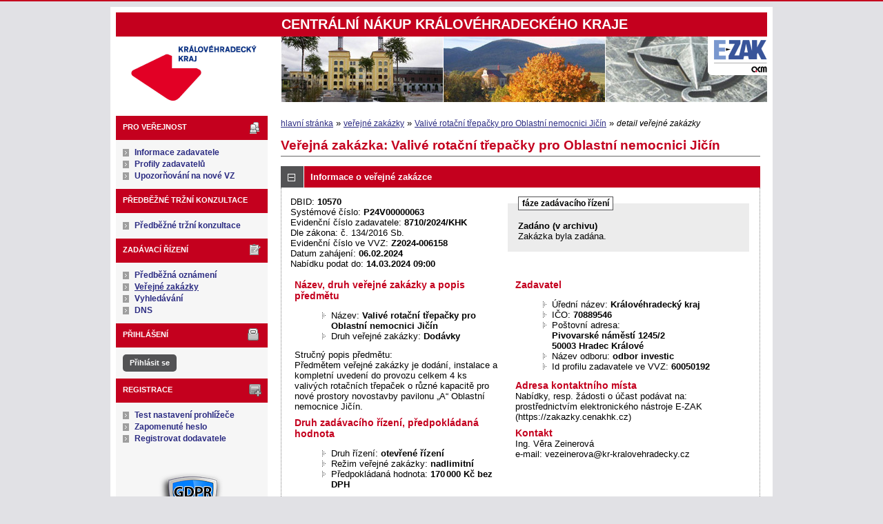

--- FILE ---
content_type: text/html; charset=UTF-8
request_url: https://zakazky.cenakhk.cz/contract_display_10570.html
body_size: 11074
content:
<!DOCTYPE html>
<html lang="cs">
  <head>
    <meta charset="UTF-8">
    <meta http-equiv="X-UA-Compatible" content="IE=edge" />
    <meta name="robots" content="" />
    <meta name="keywords" content="" />
    <meta name="description" content="" />
    <meta name="author" content="QCM, s.r.o." />
    <title>Veřejné zakázky - E-ZAK Královéhradecký kraj</title>

    <script type="text/javascript" src="https://zakazky.cenakhk.cz/js/libs/jquery/dist/jquery.min.js?5.8.8.0-1"></script>
    <script type="text/javascript" src="https://zakazky.cenakhk.cz/js/main.js?5.8.8.0-1"></script>
    <script type="text/javascript">
      mainStrings.ERR_DATA_LOAD_FAILED = 'Neplatná operace. Pokud se problém opakuje, prosíme, kontaktujte provozovatele systému s popisem postupu, při kterém k problému došlo. Děkujeme.';
      mainStrings.PERMISSION_DENIED = 'Na tuto akci nemáte dostatečná oprávnění.';
      mainStrings.ERR_PROLONG_SESSION_FAILED = 'Nepodařilo se prodloužit sezení, proveďte nějakou akci, jinak dojde k odhlášení!';
      mainStrings.INFO_END_OF_SESSION = '!!! Blíží se konec Vašeho sezení !!!';
      mainStrings.SELECT2_CLEAR = 'Smazat';
      mainStrings.SELECT2_CHOOSE = 'Vyberte';
      mainStrings.SELECT2_ALL_SELECT_TO_RESTRICT = 'Vše, pro omezení vyberte...';
      mainStrings.SHOW_CALENDAR = 'zobrazit kalendář';
      mainStrings.WAITING_SUBMIT_DEFAULT_TEXT = 'Probíhá přenos dat';
      mainStrings.WAITING_LOAD_DEFAULT_TEXT = 'Probíhá načítání dat';
      mainStrings.MAX_FILE_SIZE_EXCEEDED = 'Zvolený soubor překračuje maximální možnou velikost.';
      mainStrings.MAX_DMS_FILE_SIZE_EXCEEDED = 'Zvolený soubor překračuje maximální možnou velikost, kterou je možné odeslat do spisové služby';
      mainStrings.FILE_SIZE_IS_ZERO = 'Nelze připojit prázdný soubor. Prosím zkontrolujte obsah souboru a proveďte akci znovu s neprázdným souborem.';
      mainStrings.FILE_EXTENSION_NOT_ALLOWED = 'Soubor má nepřípustný formát. Nahrát lze pouze soubory s příponou ';
      mainStrings.DMS_FILE_VERSION_NOT_SENT = 'POZOR! Předchozí verze souboru nebyla odeslána do spisové služby.';
      mainStrings.SEARCH_QUERY_TOO_LONG = 'Vyhledávací dotaz je příliš dlouhý, omezte prosím počet nebo délku vyhledávacích kritérií.';
      mainStrings.DATE_INVALID_USE_CALENDAR = 'Neplatné datum, použijte kalendář.';
      mainStrings.SANCTION_LIST_ERROR = 'Vyhodnocení rizik subjektu je možné pouze pro české společnosti s vyplněným platným IČO.';
      mainStrings.TODAY = 'Dnes';
      mainStrings.FILTER = 'Filtr';
      mainStrings.FILTER_RESET = 'Reset filtrů';
      mainStrings.FILTER_UPDATE = 'Filtrovat';
      mainStrings.TOTAL_RECORDS_COUNT = 'Celkový počet záznamů';
      mainStrings.FILTERED_RECORDS_COUNT = 'Filtrovaný počet záznamů';
      mainStrings.CONFIRM = 'Použít';
      mainStrings.COPY = 'zkopírovat';
      mainStrings.YES = 'ano';
      mainStrings.NO = 'ne';
      mainStrings.COPIED_TO_CLIPBOARD = 'Zkopírováno do schránky';
      actualLanguage = 'cs';
      redirectBackRequestKey = 'redirectBack';
      isJsValidationEnabled = !!'1';
      REQUEST_URI_MAX_LENGTH = 2048;
      MESSAGE_TYPE_WARNING = 'warning';
      MESSAGE_TYPE_INFO = 'info';
      MESSAGE_TYPE_SUCCESS = 'success';
      MESSAGE_TYPE_ERROR = 'error';
      MESSAGE_TYPE_RECOMMEND = 'recommend';
      MESSAGE_TYPE_CONFIRM = 'confirm';
    </script>
    <script type="text/javascript" src='https://zakazky.cenakhk.cz/js/libs/jquery-titlealert/jquery.titlealert.min.js?5.8.8.0-1'></script>
    <script type="text/javascript" src='https://zakazky.cenakhk.cz/js/init.js?5.8.8.0-1'></script>


      <link href="https://zakazky.cenakhk.cz/theme/images/favicon.ico" rel="SHORTCUT ICON" />

      <link rel="stylesheet" href="https://zakazky.cenakhk.cz/theme/styles/main.css?5.8.8.0-1" type="text/css" media="screen, projection" />

          <link rel="stylesheet" href="https://zakazky.cenakhk.cz/theme/styles/print.css?5.8.8.0-1" type="text/css" media="print" />
    
    <link rel="stylesheet" href="https://zakazky.cenakhk.cz/js/libs/flatpickr/dist/flatpickr.css?5.8.8.0-1">
    <script src="https://zakazky.cenakhk.cz/js/libs/flatpickr/dist/flatpickr.js?5.8.8.0-1"></script>
    <script src="https://zakazky.cenakhk.cz/js/libs/flatpickr/dist/plugins/scrollPlugin.js?5.8.8.0-1"></script>
    <link rel="stylesheet" href="https://zakazky.cenakhk.cz/js/libs/shortcut-buttons-flatpickr/dist/themes/light.css?5.8.8.0-1">
    <script src="https://zakazky.cenakhk.cz/js/libs/shortcut-buttons-flatpickr/dist/shortcut-buttons-flatpickr.js?5.8.8.0-1"></script>
          <script src="https://zakazky.cenakhk.cz/js/libs/flatpickr/dist/l10n/cs.js?5.8.8.0-1"></script>
    
    
    <link href='https://zakazky.cenakhk.cz/js/libs/qtip2/dist/jquery.qtip.min.css?5.8.8.0-1' rel='stylesheet' />
    <script type="text/javascript" src='https://zakazky.cenakhk.cz/js/libs/qtip2/dist/jquery.qtip.min.js?5.8.8.0-1'></script>

    <link href='https://zakazky.cenakhk.cz/js/libs/select2/dist/css/select2.min.css?5.8.8.0-1' rel='stylesheet' />
    <script type="text/javascript" src='https://zakazky.cenakhk.cz/js/libs/select2/dist/js/select2.min.js?5.8.8.0-1'></script>
    <script type="text/javascript" src='https://zakazky.cenakhk.cz/js/libs/select2/dist/js/i18n/cs.js?5.8.8.0-1'></script>

    
    <script type="text/javascript" src="https://zakazky.cenakhk.cz/js/libs/parsleyjs/dist/parsley.min.js?5.8.8.0-1"></script>
    <script type="text/javascript" src="https://zakazky.cenakhk.cz/js/libs/parsleyjs/dist/i18n/cs.js?5.8.8.0-1"></script>
    <script type="text/javascript" src="https://zakazky.cenakhk.cz/js/parsleyExtras.js?5.8.8.0-1"></script>

    
    <link rel="stylesheet" href="https://zakazky.cenakhk.cz/js/tablesorter/tablesorter.theme.notheme.css?5.8.8.0-1" type="text/css" media="screen, projection" />
    <script type="text/javascript" src="https://zakazky.cenakhk.cz/js/libs/tablesorter/dist/js/jquery.tablesorter.min.js?5.8.8.0-1"></script>
    <script type="text/javascript" src="https://zakazky.cenakhk.cz/js/libs/tablesorter/dist/js/widgets/widget-filter.min.js?5.8.8.0-1"></script>
    <script type="text/javascript" src="https://zakazky.cenakhk.cz/js/libs/tablesorter/dist/js/widgets/widget-stickyHeaders.min.js?5.8.8.0-1"></script>
    <script type="text/javascript" src="https://zakazky.cenakhk.cz/js/tablesorter/jquery.alphanumericsort.js?5.8.8.0-1"></script>

    <script type="text/javascript">
                        initQTips();
      initFlatpickrs('cs');
      initParsley();
      initAjaxSubmit();
      initSelects2('cs');
      initFormWaitings();
      initFormRedirectBack('/contract_display_10570.html');
      initAutofocusedInputs();
      initBlockCopyButtons();
      tablesorter.customizeOnLoad();
      initResizableStickyTables();
    
        </script>

        <script type="text/javascript">
      var _gaq = _gaq || [];
      _gaq.push(['_setAccount', 'UA-31960625-1']);
      _gaq.push(['_trackPageview']);
      (function() {
      var ga = document.createElement('script'); ga.type = 'text/javascript'; ga.async = true;
      ga.src = ('https:' === document.location.protocol ? 'https://ssl' : 'http://www') + '.google-analytics.com/ga.js';
      var s = document.getElementsByTagName('script')[0]; s.parentNode.insertBefore(ga, s);
      })();
    </script>
    
  </head>

  <body id="dus">
  <div class="wrapper">

  <div id="page">
    <div id="head">
      <p class="hidden">
        <a href="#cnt" title="Přejít na obsah [klávesová zkratka Alt+S]" accesskey="s">obsah</a> |
        <a href="#foot" title="Přejít na zápatí">zápatí</a>
      </p>

      <a id="nav" title="Navigace"></a>
      <a name="nav" title="Navigace"></a>
        <div class="head-top">
        <span class="ht-left">&nbsp;</span>
        <span class="ht-middle">CENTRÁLNÍ NÁKUP KRÁLOVÉHRADECKÉHO KRAJE</span>
        <span class="ht-right">&nbsp;</span>
        <span class="cleaner"></span>
      </div>
      <div id="head-title">
        <h1><a href="/" title="Královéhradecký kraj" tabindex="1"><span id="erb">Královéhradecký kraj</span></a></h1>
        <a href="https://www.ezak.cz" class="ezak_logo" title="E-ZAK verze 5"><span class="hidden">www.ezak.cz</span></a>
      </div>

      
    </div>

    <div id="body">

        <div id="menu-left">

            <div id="pro-verejnost" class="hmenu">Pro veřejnost</div>
  <ul class="menu">
          <li >
        <a href="publication_index.html" title="nástěnka - informace zadavatele"
                >Informace zadavatele</a>
      </li>
          <li >
        <a href="profile_index.html" title="přehled profilů zadavatelů"
                >Profily zadavatelů</a>
      </li>
          <li >
        <a href="registrace_warning.html" title="upozorňování na nové VZ e-mailem"
                >Upozorňování na nové VZ</a>
      </li>
      </ul>
            <div id="odkazy" class="hmenu">Předběžné tržní konzultace</div>
  <ul class="menu">
          <li ><a href="https://zakazky.cenakhk.cz/contract_search.html?search_in=search_in_owner&contract_procedures[]=VZMR4&archive=ALL&submit_search=1" title="">Předběžné tržní konzultace</a></li>
      </ul>
            <div id="zadavaci-rizeni" class="hmenu">Zadávací řízení</div>
  <ul class="menu">
          <li >
        <a href="advice_index.html" title="přehled předběžných oznámení"
                  onclick="setWaiting(true);"
                >Předběžná oznámení</a>
      </li>
          <li class="active">
        <a href="contract_index.html" title="přehled veřejných zakázek"
                  onclick="setWaiting(true);"
                >Veřejné zakázky</a>
      </li>
          <li >
        <a href="contract_search.html" title="rozšířené vyhledávání"
                >Vyhledávání</a>
      </li>
          <li >
        <a href="dns_index.html" title="přehled dynamických nákupních systémů"
                  onclick="setWaiting(true);"
                >DNS</a>
      </li>
      </ul>
                                                  
  <div id="prihlaseni" class="hmenu">Přihlášení</div>
  <div class="form">
    <a class="nowrap" onclick="return modalWindowSmallProcessDataAndShow('auth_logindialog.html?redirect=%2Fcontract_display_10570.html');" id="login-submit">Přihlásit se</a>
  </div>
  <div class="cleaner"></div>

            <div id="registrace" class="hmenu">Registrace</div>
  <ul class="menu-1">
    <li >
      <a title="test nastavení prohlížeče" href="test_index.html">Test nastavení prohlížeče</a>
    </li>
    <li >
      <a title="zapomenuté heslo" href="registrace_forgotpasswd.html">Zapomenuté heslo</a>
    </li>
    <li >
      <a title="registrace dodavatele" href="registrace.html">Registrovat dodavatele</a>
    </li>
  </ul>
    
    
    
          <a href="/gdpr.html" class="nodecoration" title="GDPR">
        <div id="gdpr-logo">GDPR</div>
      </a>
    
          <div class="fencdd">

        <div class="fen-banner">Agregátor zakázek:</div> <br />

        <a href="https://www.fen.cz" class="nodecoration" target="_blank" title="[v novém okně] FEN">
          <div id="fen-logo">FEN</div>
        </a>

        <a href="https://www.fen.cz" class="nodecoration" target="_blank" title="[v novém okně] FEN CDD">
          <div id="cdd-logo">FEN CDD</div>
        </a>
      </div>
    
  </div>

  <script type="text/javascript">

    var menuFunctions = {
      setUnreadMessagesCounts: function () {
        $.ajax({
          type: "POST",
          url: "message_unreadCounts.html",
          dataType: "json",
          async: true,
          success: function (response) {
            menuFunctions.setUnreadMessagesData(response);
          },
          error: function () {
            menuFunctions.setUnreadMessagesData({});
          }
        });
      },
      setUnreadMessagesData: function (data) {
        var messagesCountElem = $("#messagesIncomingCount");
        var cMessagesCountElem = $("#cmessagesIncomingCount");
        if (jQuery.isEmptyObject(data) || typeof data.messages == "undefined" || data.messages == 0) {
          messagesCountElem.html(null);
        } else {
          messagesCountElem.html("(" + data.messages + ")");
        }
        if (jQuery.isEmptyObject(data) || typeof data.cmessages == "undefined" || data.cmessages == 0) {
          cMessagesCountElem.html(null);
        } else {
          cMessagesCountElem.html("(" + data.cmessages + ")");
        }
      }
    };

    
  </script>

      <p class="hidden">
        <a href="#nav" title="Přejít na navigaci">navigace</a> |
        <a href="#foot" title="Přejít na zápatí">zápatí</a>
      </p>

      <a id="cnt" title="Obsah"></a>
      <div id="content-first">

                  <div class="breadcrumb">
            <a href="/">hlavní stránka</a> &#187;
                                                            <a href="contract_index.html">veřejné zakázky</a> &#187;
                                                                                          <a href="contract_display_10570.html">Valivé rotační třepačky pro Oblastní nemocnici Jičín</a> &#187;
                                                                        <i>detail veřejné zakázky</i>
                                    </div>
        
        
        
                                
        
        
        
        <div class="modalWindow noprint" id="modalWindow_logout_alert">
  <div class="page_shade"></div>
  <div class="dialog">
    <div class="dialog_window" id="dialog_window_logout_alert">
      <div class="dialog_handle">
        <div class="dialog_title" id="div_title_logout_alert">Bezpečnostní upozornění</div>
        <div class="dialog_close" title="Zavřít" onclick="modalWindows.hide('modalWindow_logout_alert');">x</div>
      </div>
      <div class="dialog_body" id="div_head_logout_alert">
        <h4 class="center">Blíží se konec Vašeho sezení. Pokud neprovedete v následující minutě žádnou akci, budete automaticky odhlášen(a).</h4><br /><br />
        <input type="submit" class="submit" name="prolong" title="prodloužit sezení" value="prodloužit sezení" onclick="prolongSession('c523e0719d6d120b4b418fd804d6805d');"/>
      </div>
    </div>
  </div>
</div>


        <div class="modalWindow noprint" id="modalWindowAlertOrConfirm">
  <div class="page_shade"></div>
  <div class="dialog">
    <div class="dialog_window">
      <div class="dialog_handle">
        <div class="dialog_title" id="modalWindowAlertOrConfirm_title"></div>
        <div class="dialog_close" qtip qtip-text="Zavřít (Esc)" onclick="return modalWindows.alertOrConfirmHide();">x</div>
      </div>
      <div class="dialog_body" id="modalWindowAlertOrConfirm_head" onchange="modalWindows.alertOrConfirmResizeByContent();"></div>
    </div>
  </div>
</div>



<script type="text/javascript">

  alertModalProcess = function (message, type, customTitle) {
    var modalContent = $('  <div>\n    <div class=\"modalAlertOrConfirmTitle\"><\/div>\n    <fieldset>\n      <div id=\"modalAlertContent\"><\/div>\n      <div class=\"cleaner\"><\/div>\n      <div class=\"center\">\n        <a onclick=\"return modalWindows.alertOrConfirmHide();\" class=\"button-create\">OK<\/a>\n      <\/div>\n    <\/fieldset>\n  <\/div>\n');
    switch (type) {
      case MESSAGE_TYPE_INFO:
        modalContent.find('fieldset').addClass('info_msg');
        modalContent.find('.modalAlertOrConfirmTitle').html('Info');
        break;
      case MESSAGE_TYPE_ERROR:
        modalContent.find('fieldset').addClass('err_msg');
        modalContent.find('.modalAlertOrConfirmTitle').html('Chyba');
        break;
      case MESSAGE_TYPE_SUCCESS:
        modalContent.find('fieldset').addClass('succ_msg');
        modalContent.find('.modalAlertOrConfirmTitle').html('Info');
        break;
      case MESSAGE_TYPE_RECOMMEND:
        modalContent.find('fieldset').addClass('recommend_msg');
        modalContent.find('.modalAlertOrConfirmTitle').html('Doporučení');
        break;
      default:
        modalContent.find('fieldset').addClass('warn_msg');
        modalContent.find('.modalAlertOrConfirmTitle').html('Upozornění');
        break;
    }
    if (message.indexOf('modalAlertOrConfirmTitle') >= 0) { // obsahuje html s class pro title
      var titleElement = $(message).find('.modalAlertOrConfirmTitle').first();
      modalContent.find('.modalAlertOrConfirmTitle').text(titleElement.html());
    }
    if (typeof customTitle != 'undefined' && customTitle != null) {
      modalContent.find('.modalAlertOrConfirmTitle').text(customTitle);
    }
    modalContent.find("#modalAlertContent").html(message);
    modalWindows.alertOrConfirmSetContent(modalContent);
    return modalWindows.alertOrConfirmShow('modalWindow_smallest');
  }

  confirmModalProcess = function (message, confirmUrlRedirectOrCallbackFnc, customTitle, confirmButtonName, cancelButtonName, type) {
    var modalContent = $('  <div>\n    <div class=\"modalAlertOrConfirmTitle\"><\/div>\n    <fieldset>\n      <div id=\"modalConfirmContent\"><\/div>\n      <div class=\"cleaner\"><\/div>\n      <div>\n        <a href=\"\" id=\"modalConfirmButton\" onclick=\"setWaiting(true); modalWindows.alertOrConfirmHide();\" class=\"button-create\">OK<\/a>\n        <a id=\"modalCancelButton\" onclick=\"return modalWindows.alertOrConfirmHide();\" class=\"button-create\">zpět<\/a>\n      <\/div>\n    <\/fieldset>\n  <\/div>\n');
    switch (type) {
      case MESSAGE_TYPE_WARNING:
        modalContent.find('fieldset').addClass('warn_msg');
        modalContent.find('.modalAlertOrConfirmTitle').html('Upozornění');
        break;
      case MESSAGE_TYPE_ERROR:
        modalContent.find('fieldset').addClass('err_msg');
        modalContent.find('.modalAlertOrConfirmTitle').html('Chyba');
        break;
      case MESSAGE_TYPE_SUCCESS:
        modalContent.find('fieldset').addClass('succ_msg');
        modalContent.find('.modalAlertOrConfirmTitle').html('Info');
        break;
      case MESSAGE_TYPE_RECOMMEND:
        modalContent.find('fieldset').addClass('recommend_msg');
        modalContent.find('.modalAlertOrConfirmTitle').html('Doporučení');
        break;
      case MESSAGE_TYPE_INFO:
        modalContent.find('fieldset').addClass('info_msg');
        modalContent.find('.modalAlertOrConfirmTitle').html('Info');
        break;
      case MESSAGE_TYPE_CONFIRM:
      default:
        modalContent.find('fieldset').addClass('confirm_msg');
        modalContent.find('.modalAlertOrConfirmTitle').html('Potvrzení');
        break;
    }

    if (typeof confirmUrlRedirectOrCallbackFnc == 'function') {
        modalContent.find('#modalConfirmButton').on('click', function () {
        confirmUrlRedirectOrCallbackFnc();
        return false;
      });
    } else {
      modalContent.find('#modalConfirmButton').prop('href', confirmUrlRedirectOrCallbackFnc);
    }
    if (typeof confirmButtonName != 'undefined' && confirmButtonName != null) {
      modalContent.find('#modalConfirmButton').text(confirmButtonName);
    }
    if (typeof cancelButtonName != 'undefined' && cancelButtonName != null) {
      modalContent.find('#modalCancelButton').text(cancelButtonName);
    }
    if (message.indexOf('modalAlertOrConfirmTitle') >= 0) { // obsahuje html s class title
      var titleElement = $(message).find('.modalAlertOrConfirmTitle').first();
      modalContent.find('.modalAlertOrConfirmTitle').text(titleElement.html());
    }
    if (typeof customTitle != 'undefined' && customTitle != null) {
      modalContent.find('.modalAlertOrConfirmTitle').text(customTitle);
    }
    modalContent.find("#modalConfirmContent").html(message);
    modalWindows.alertOrConfirmSetContent(modalContent);
    return modalWindows.alertOrConfirmShow('modalWindow_small');
  }
</script>

        <div class="modalWindow noprint" id="modalWindow">
  <div class="page_shade"></div>
  <div class="dialog">
    <div class="dialog_window">
      <div class="dialog_handle">
        <div class="dialog_title" id="modalWindow_title"></div>
        <div class="dialog_close" id="dialog_close_button" qtip qtip-text="Zavřít (Esc)" onclick="return modalWindowHide();">x</div>
      </div>
      <div class="dialog_body" id="modalWindow_head" onchange="modalWindows.resizeByContent();"></div>
    </div>
  </div>
</div>
<div class="modalWindow noprint" id="modalWindowFloating">
  <div class="dialog_window">
    <div class="dialog_handle">
      <div class="dialog_title" id="modalWindowFloating_title"></div>
      <div class="dialog_close" id="dialog_close_button" qtip qtip-text="Zavřít" onclick="return modalWindows.floatingHide();">x</div>
    </div>
    <div class="dialog_body" id="modalWindowFloating_head" onchange="modalWindows.floatingResizeByContent();"></div>
  </div>
</div>


<script type="text/javascript">

  floatingModalProcess = function (message, type, allowClose, customTitle) {
    var modalContent = $('  <div>\n    <div class=\"floatingTitle\"><\/div>\n    <fieldset>\n      <div id=\"floatingContent\"><\/div>\n      <div class=\"cleaner\"><\/div>\n    <\/fieldset>\n  <\/div>\n');
    switch (type) {
      case MESSAGE_TYPE_INFO:
        modalContent.find('fieldset').addClass('info_msg');
        modalContent.find('.floatingTitle').html('Info');
        break;
      case MESSAGE_TYPE_ERROR:
        modalContent.find('fieldset').addClass('err_msg');
        modalContent.find('.floatingTitle').html('Chyba');
        break;
      case MESSAGE_TYPE_SUCCESS:
        modalContent.find('fieldset').addClass('succ_msg');
        modalContent.find('.floatingTitle').html('Info');
        break;
      case MESSAGE_TYPE_RECOMMEND:
        modalContent.find('fieldset').addClass('recommend_msg');
        modalContent.find('.floatingTitle').html('Doporučení');
        break;
      default:
        modalContent.find('fieldset').addClass('warn_msg');
        modalContent.find('.floatingTitle').html('Upozornění');
        break;
    }
    if (message.indexOf('floatingTitle') >= 0) { // obsahuje html s class pro title
      var titleElement = $(message).find('.floatingTitle').first();
      modalContent.find('.floatingTitle').text(titleElement.html());
    }
    if (typeof customTitle != 'undefined' && customTitle != null) {
      modalContent.find('.floatingTitle').text(customTitle);
    }
    modalContent.find("#floatingContent").html(message);
    modalWindows.floatingSetContent(modalContent);
    return modalWindows.floatingShow(allowClose);
  }
</script>



        <div id="centerBlock"><div class="contract">






  
  <h2 class="left">
                        Veřejná zakázka:
      
      Valivé rotační třepačky pro Oblastní nemocnici Jičín
      </h2>

      
    


  
    <h3 class="block cleaner " id="head_info">
    <a id="a_info"
       class="revealed"
       href="?close=info"
       onclick="handleBlock('info'); return false;">
      Informace o veřejné zakázce
    </a>
  </h3>
  <div class="block"
       id="body_info"
       style="display: block">

          
  
      <fieldset id="contract-status">
  <legend>
          fáze zadávacího řízení
      </legend>
  <b>
    Zadáno
            (v archivu)  </b>
  <br />
  Zakázka byla zadána.<br />

        </fieldset>
DBID: <b>10570</b><br />
Systémové číslo: <b>P24V00000063</b><br />Evidenční číslo zadavatele: <b>8710/2024/KHK</b><br />    Dle zákona: č. 134/2016 Sb.<br />
  Evidenční číslo ve VVZ: <b>Z2024-006158</b><br />


      Datum zahájení:
    <b>
      06.02.2024
    </b><br />
      Nabídku podat do:
    <b>14.03.2024 09:00</b>
    <br />

<br />
<div class="cleaner"></div>

  <div class="half">
  <h4>
          Název, druh veřejné zakázky a popis předmětu
      </h4>
  <ul>
    <li>Název: <b>Valivé rotační třepačky pro Oblastní nemocnici Jičín </b> </li>
          <li>Druh veřejné zakázky: <b>Dodávky</b></li>
              </ul>

      <p>Stručný popis předmětu:<br />Předmětem veřejné zakázky je dodání, instalace a kompletní uvedení do provozu celkem 4 ks valivých rotačních třepaček o různé kapacitě pro nové prostory novostavby pavilonu „A“ Oblastní nemocnice Jičín.</p>
  
  <h4>
        Druh zadávacího řízení, předpokládaná hodnota
  </h4>
<ul>
  <li>
          Druh řízení:
        <b>
              otevřené řízení
                  </b>

      </li>
      <li>
              Režim veřejné zakázky:
            <b>
        nadlimitní
              </b>
    </li>
        <li>Předpokládaná hodnota:
      <b>
                  170 000 Kč bez DPH
              </b>
        </li>
    </ul>
    <h4>Místo plnění</h4>
  <ul>
                  <li>Královéhradecký kraj</li>
              <li>Jičín</li>
            </ul>
</div>

<div class="half">
  <h4>Zadavatel</h4>
  <ul>
    <li>Úřední název: <b>Královéhradecký kraj</b></li>
    <li>IČO: <b>70889546</b></li>
    <li>Poštovní adresa:<br /><b>Pivovarské náměstí 1245/2<br />
50003 Hradec Králové</b></li>
          <li>
                  Název odboru:
          <b>odbor investic</b>
              </li>
            <li>Id profilu zadavatele ve VVZ: <b>60050192</b></li>
      </ul>

  <h4>Adresa kontaktního místa</h4>
      <p>
              Nabídky, resp. žádosti o účast podávat na:
            <br />
      prostřednictvím elektronického nástroje E-ZAK (https://zakazky.cenakhk.cz)
    </p>
          <h4>Kontakt</h4>
    <p id="infoBlockContact"></p>
    <script type="text/javascript">
      $("#infoBlockContact").html(Rot13.convert('"Vat. I\u011ben Mrvarebi\u00e1\r\nr-znvy: irmrvarebin@xe-xenybiruenqrpxl.pm"').slice(1, -1).replace(/(?:\r\n|\r|\n)/g, '<br>'));
    </script>
  </div>
    <div class="cleaner"></div>



    
  </div>
  <h3 class="block cleaner " id="head_responsible_procurement">
    <a id="a_responsible_procurement"
       class=""
       href="?open=responsible_procurement"
       onclick="handleBlock('responsible_procurement'); return false;">
      Odpovědné veřejné zadávání
    </a>
  </h3>
  <div class="block"
       id="body_responsible_procurement"
       style="display: none">

          
<h4>Uplatnění pravidel odpovědného veřejného zadávání.</h4>

<div class="cleaner"></div>

  <ul>
          <li>
        <b>Podpora důstojných pracovních podmínek</b>
              </li>
          <li>
        <b>Férové dodavatelské vztahy</b>
              </li>
          <li>
        <b>Podpora ekologicky šetrných řešení</b>
              </li>
      </ul>

    
  </div>
  <h3 class="block cleaner " id="head_subject_items">
    <a id="a_subject_items"
       class=""
       href="?open=subject_items"
       onclick="handleBlock('subject_items'); return false;">
      Položky předmětu (CPV)
    </a>
  </h3>
  <div class="block"
       id="body_subject_items"
       style="display: none">

          


<div class="cleaner"></div>

<div class="list">
      <table>
      <thead>
        <tr>
          <th>Název</th>
          <th class="width_100">CPV kód</th>
          <th class="width_100">Doplňkové kódy</th>
                            </tr>
      </thead>
      <tbody>
                  <tr class="o">
            <td>Třepačky a příslušenství</td>
            <td>38436000-0</td>
            <td >
              <div qtip qtip-text=""></div>
            </td>
                      </tr>
              </tbody>
    </table>
  </div>

    
  </div>
  <h3 class="block cleaner " id="head_doc_zad">
    <a id="a_doc_zad"
       class=""
       href="?open=doc_zad"
       onclick="handleBlock('doc_zad'); return false;">
      Zadávací dokumentace
    </a>
  </h3>
  <div class="block"
       id="body_doc_zad"
       style="display: none">

          
<div class="cleaner"></div>




<div class="cleaner"></div>

<p>Kvalifikační dokumentace není poskytována (resp. je součástí zadávací dokumentace).</p>



  


<p>Zadávací dokumentace je poskytována elektronicky bez omezení.</p>


  <h4 class="cleaner">Zadávací dokumentace - soubory ke stažení</h4>
  <div class="list">
  <table>
                                                                                        
        
                  <tr>
                    <th class="width_20p">Název</th>
          <th>Popis</th>
          <th class="width_20p">Jméno souboru</th>
          <th class="width_10p">Velikost</th>
                        </tr>
      
      
      <tr class="o">
                <td>
          <a href="document_download_106993.html"
             title="detail dokumentu - Zadávací podmínky">Zadávací podmínky</a>
        </td>
        <td>
          Zadávací podmínky
        </td>
        <td>
                                    <img src="https://zakazky.cenakhk.cz/theme/images/icons/mime/acrobat.png"
                   alt="Dokument PDF" title="Dokument PDF"
              />&nbsp;<a href="document_106993/ff95312d9f288750fe3f5d7fe45e8e61-zadavaci_podminky_-_trepacky_ep-pdf"
                         title="stáhnout dokument - Zadavaci_podminky_-_Třepačky_EP.pdf">Zadavaci_podminky_-_Třepačky_EP.pdf
              </a>
            
                              </td>
        <td class="nowrap">
          389,85 KiB
        </td>
                      </tr>
          
      
      <tr class="e">
                <td>
          <a href="document_download_106749.html"
             title="detail dokumentu - Příloha č. 1a">Příloha č. 1a</a>
        </td>
        <td>
          Technická specifikace
        </td>
        <td>
                                    <img src="https://zakazky.cenakhk.cz/theme/images/icons/mime/acrobat.png"
                   alt="Dokument PDF" title="Dokument PDF"
              />&nbsp;<a href="document_106749/6f243bda68ac93b9767ffadce89855e4-p01a-trepacky-technicka-specifikace-pdf"
                         title="stáhnout dokument - p01a - Třepačky - Technická specifikace.pdf">p01a - Třepačky - Technická
specifikace.pdf
              </a>
            
                              </td>
        <td class="nowrap">
          127,31 KiB
        </td>
                      </tr>
          
      
      <tr class="o">
                <td>
          <a href="document_download_106750.html"
             title="detail dokumentu - Příloha č. 1b">Příloha č. 1b</a>
        </td>
        <td>
          Počty a umístění
        </td>
        <td>
                                    <img src="https://zakazky.cenakhk.cz/theme/images/icons/mime/acrobat.png"
                   alt="Dokument PDF" title="Dokument PDF"
              />&nbsp;<a href="document_106750/87e89396c34c18a83f361097f54c2bc3-p01b-trepacky-pocty-a-umisteni-pdf"
                         title="stáhnout dokument - p01b - Třepačky - Počty a umístění.pdf">p01b - Třepačky - Počty a
umístění.pdf
              </a>
            
                              </td>
        <td class="nowrap">
          112,17 KiB
        </td>
                      </tr>
          
      
      <tr class="e">
                <td>
          <a href="document_download_106751.html"
             title="detail dokumentu - Příloha č. 1c">Příloha č. 1c</a>
        </td>
        <td>
          Umístění v půdorysech
        </td>
        <td>
                                    <img src="https://zakazky.cenakhk.cz/theme/images/icons/mime/acrobat.png"
                   alt="Dokument PDF" title="Dokument PDF"
              />&nbsp;<a href="document_106751/360b34cc97adbfa1e29979b7d3a3353a-p01c-trepacky-umisteni-v-pudorysech-pdf"
                         title="stáhnout dokument - p01c - Třepačky - Umístění v půdorysech.pdf">p01c - Třepačky - Umístění v
půdorysech.pdf
              </a>
            
                              </td>
        <td class="nowrap">
          617,67 KiB
        </td>
                      </tr>
          
      
      <tr class="o">
                <td>
          <a href="document_download_106752.html"
             title="detail dokumentu - Příloha č. 2">Příloha č. 2</a>
        </td>
        <td>
          Kupní smlouva
        </td>
        <td>
                                    <img src="https://zakazky.cenakhk.cz/theme/images/icons/mime/word.png"
                   alt="Dokument MS Word" title="Dokument MS Word"
              />&nbsp;<a href="document_106752/927dafa6d1b9702220c1e3edc4cf8a90-p02-trepacky-kupni_smlouva-docx"
                         title="stáhnout dokument - p02 - Třepačky - Kupni_smlouva.docx">p02 - Třepačky -
Kupni_smlouva.docx
              </a>
            
                              </td>
        <td class="nowrap">
          71,04 KiB
        </td>
                      </tr>
          
      
      <tr class="e">
                <td>
          <a href="document_download_106753.html"
             title="detail dokumentu - Příloha č. 3">Příloha č. 3</a>
        </td>
        <td>
          Tabulka plnění požadavků
        </td>
        <td>
                                    <img src="https://zakazky.cenakhk.cz/theme/images/icons/mime/excel.png"
                   alt="Dokument MS Excel" title="Dokument MS Excel"
              />&nbsp;<a href="document_106753/898df49316b43de157f8f4b7485388cb-p03-trepacky-tab-plneni-pozadavku-xlsx"
                         title="stáhnout dokument - p03 - Třepačky - Tab plnění požadavků.xlsx">p03 - Třepačky - Tab plnění
požadavků.xlsx
              </a>
            
                              </td>
        <td class="nowrap">
          12,86 KiB
        </td>
                      </tr>
          
      
      <tr class="o">
                <td>
          <a href="document_download_106754.html"
             title="detail dokumentu - Příloha č. 4">Příloha č. 4</a>
        </td>
        <td>
          Soupis dodávek
        </td>
        <td>
                                    <img src="https://zakazky.cenakhk.cz/theme/images/icons/mime/excel.png"
                   alt="Dokument MS Excel" title="Dokument MS Excel"
              />&nbsp;<a href="document_106754/fdab8a268c3493474c277726a66440cf-p04-trepacky-soupis-dodavek-xlsx"
                         title="stáhnout dokument - p04 - Třepačky - Soupis dodávek.xlsx">p04 - Třepačky - Soupis
dodávek.xlsx
              </a>
            
                              </td>
        <td class="nowrap">
          12,75 KiB
        </td>
                      </tr>
          
      
      <tr class="e">
                <td>
          <a href="document_download_106755.html"
             title="detail dokumentu - Příloha č. 5">Příloha č. 5</a>
        </td>
        <td>
          Souhrnné prohlášení
        </td>
        <td>
                                    <img src="https://zakazky.cenakhk.cz/theme/images/icons/mime/word.png"
                   alt="Dokument MS Word" title="Dokument MS Word"
              />&nbsp;<a href="document_106755/7085db0709445d8120573e1641140229-p05-trepacky-souhrnne_prohlaseni-docx"
                         title="stáhnout dokument - p05 - Třepačky - Souhrnne_prohlaseni.docx">p05 - Třepačky -
Souhrnne_prohlaseni.docx
              </a>
            
                              </td>
        <td class="nowrap">
          45,36 KiB
        </td>
                      </tr>
      </table>
</div>





    
  </div>
  <h3 class="block cleaner " id="head_dd">
    <a id="a_dd"
       class=""
       href="?open=dd"
       onclick="handleBlock('dd'); return false;">
      Vysvětlení, doplnění, změny zadávací dokumentace
    </a>
  </h3>
  <div class="block"
       id="body_dd"
       style="display: none">

          


<div class="cleaner"></div>

  <div class="list">
    <table>
  <thead>
    <tr>
      <th>Datum</th>
      <th>Druh zprávy</th>
      <th>Odesílatel</th>
      <th>Předmět</th>
            <th colspan="2" qtip qtip-text="odpovědi" class="info_bubble width_25">o.</th>    </tr>
  </thead>
  <tbody>
          <tr class="o">
        <td qtip qtip-text="přečtená zpráva">
          23.02.2024 07:57
        </td>
        <td>
          vysvětlení, doplnění, změna dokumentace
                  </td>
                <td  qtip qtip-text="Královéhradecký kraj">
                                    Věra Zeinerová
                                          </td>
                <td>
                      <a href="contract_display_inbox_101209.html">
              Vysvětlení / Doplnění / Změna zadávací dokumentace č. 1            </a>
                  </td>
                                    <td >
                          &nbsp;
                      </td>
                    <td >
            &nbsp;          </td>
              </tr>
      </tbody>
</table>
  </div>



    
  </div>
  <h3 class="block cleaner " id="head_doc_pub">
    <a id="a_doc_pub"
       class=""
       href="?open=doc_pub"
       onclick="handleBlock('doc_pub'); return false;">
      Veřejné dokumenty
    </a>
  </h3>
  <div class="block"
       id="body_doc_pub"
       style="display: none">

          
<div class="cleaner"></div>




<div class="cleaner">&nbsp;</div>

  <h4>Přehled veřejných dokumentů</h4>
  <div class="list">
  <table>
                            
        
                  <tr>
                    <th class="width_20p">Název</th>
          <th>Popis</th>
          <th class="width_20p">Jméno souboru</th>
          <th class="width_10p">Velikost</th>
                        </tr>
      
                      <tr>
                                                    <td colspan="4"><h5>Písemná zpráva zadavatele</h5></td>
        </tr>
        
      
      <tr class="o">
                <td>
          <a href="document_download_111784.html"
             title="detail dokumentu - Písemná zpráva zadavatele">Písemná zpráva zadavatele</a>
        </td>
        <td>
          Písemná zpráva zadavatele
        </td>
        <td>
                                    <img src="https://zakazky.cenakhk.cz/theme/images/icons/mime/acrobat.png"
                   alt="Dokument PDF" title="Dokument PDF"
              />&nbsp;<a href="document_111784/a78039ee641d2158de1c056a679953ba-pisemna_zprava_zadavatele-pdf"
                         title="stáhnout dokument - Pisemna_zprava_zadavatele.pdf">Pisemna_zprava_zadavatele.pdf
              </a>
            
                              </td>
        <td class="nowrap">
          222,29 KiB
        </td>
                      </tr>
          
                      <tr>
                                                    <td colspan="4"><h5>Smlouva, její změny a dodatky</h5></td>
        </tr>
        
      
      <tr class="o">
                <td>
          <a href="document_download_111783.html"
             title="detail dokumentu - Kupní smlouva">Kupní smlouva</a>
        </td>
        <td>
          Kupní smlouva
        </td>
        <td>
                                    <img src="https://zakazky.cenakhk.cz/theme/images/icons/mime/acrobat.png"
                   alt="Dokument PDF" title="Dokument PDF"
              />&nbsp;<a href="document_111783/1ca550bdc28dbb6b42f4219c6c9087a2-03054_kupni_smlouva_vc_priloh_sign_redigovano-pdf"
                         title="stáhnout dokument - 03054_Kupni_smlouva_vc_priloh_sign_redigováno.pdf">03054_Kupni_smlouva_vc_priloh_sign_redigováno.pdf
              </a>
            
                              </td>
        <td class="nowrap">
          1,18 MiB
        </td>
                      </tr>
      </table>
</div>



    
  </div>
  <h3 class="block cleaner " id="head_forms">
    <a id="a_forms"
       class=""
       href="?open=forms"
       onclick="handleBlock('forms'); return false;">
      Formuláře
    </a>
  </h3>
  <div class="block"
       id="body_forms"
       style="display: none">

          <div class="list">
  Žádné formuláře k zobrazení.
</div>

<script type="text/javascript">

  var formTable = {
    confirmDelete: function (message, confirmUrl) {
      return confirmModal(message, confirmUrl, 'Potvrzení smazání formuláře', 'smazat');
    },
    confirmStorno: function (message, confirmUrl) {
      return confirmModal(message, confirmUrl, 'Storno formuláře', 'stornovat formulář');
    },
    confirmPublish: function (message, confirmUrl) {
      return confirmModal(message, confirmUrl, 'Publikování formuláře', 'publikovat');
    }
  };

</script>


    
  </div>
  <h3 class="block cleaner " id="head_urls">
    <a id="a_urls"
       class=""
       href="?open=urls"
       onclick="handleBlock('urls'); return false;">
      URL odkazy
    </a>
  </h3>
  <div class="block"
       id="body_urls"
       style="display: none">

          <div class="list cleaner">
      <table class="width_full">
            <tr>
        <th>Název URL odkazu</th>
        <th>URL adresa</th>
              </tr>
              <tr class="o">
          <td>URL této VZ v E-ZAK</td>
          <td><a href="https://zakazky.cenakhk.cz/vz00010570">https://zakazky.cenakhk.cz/vz00010570</a></td>
                  </tr>
          </table>
    
  

<input type="hidden" id="pagerCurrentPage" value="" />

<script type="text/javascript">

  /**
   * Vrátí aktuální pozici pageru i ve chvíli kliknutí na něj
   * @returns {int}
   */
  function getPagerPage() {
    return pager.getCurrentPage();
  }

  $(function () {
    if ($('.pager').find('.big').length === 1) { // nastaveni hodnoty dle aktivni stranky
      $("#pagerCurrentPage").val($('.pager').find('.big').html());
    }
    $('.pager a').on('click', function () { // kliknuti na pager, pretizeni pokud je nastaveno
      $("#pagerCurrentPage").val(pager.getPageFromUrl(this));
            return true;
    });
  });

  var pager = {

  /**
   * @returns {int}
   */
    getCurrentPage: function() {
      return $("#pagerCurrentPage").val();
    },

    /**
     * @param {Object} aElement
     * @returns {Number|parse.params.page}
     */
    getPageFromUrl: function(aElement) {
      var parse = parseURL($(aElement).attr('href'));
      var page = parse.params.page;
      if (!isNaN(page)) {
        return page;
      }
      return 1;
    }
  };

</script>
  </div>

    
  </div>
  <h3 class="block cleaner " id="head_performance">
    <a id="a_performance"
       class=""
       href="?open=performance"
       onclick="handleBlock('performance'); return false;">
      Plnění smlouvy na základě veřejné zakázky
    </a>
  </h3>
  <div class="block"
       id="body_performance"
       style="display: none">

          


<div class="cleaner"></div>

  <h4>Seznam účastníků</h4>
      <div class="list">
    <table>
            <tr>
                  <th>Název</th>
          <th>IČO</th>
          <th>Země sídla/podnikání/bydliště</th>
                          <th>Nabídková cena<br />v Kč bez DPH</th>
                          <th>Nabídková cena<br />v Kč vč. DPH</th>
                          <th>Vyloučen</th>
                      </tr>
              <tr class="o">
                      <td>
                            BioTech a.s.
                                        </td>
            <td>
              25664018
            </td>
            <td>
              Česká republika
            </td>
          
                      <td class="right">
                              108&nbsp;000,00
                          </td>
                                <td class="right">
                              130&nbsp;680,00
                          </td>
                                <td>
                              Ne
                          </td>
                            </tr>
              <tr class="e">
                      <td>
                            VWR International s.r.o.
                                        </td>
            <td>
              63073242
            </td>
            <td>
              Česká republika
            </td>
          
                      <td class="right">
                              100&nbsp;855,00
                          </td>
                                <td class="right">
                              122&nbsp;034,55
                          </td>
                                <td>
                              Ne
                          </td>
                            </tr>
          </table>
    </div>
  
  


<div class="cleaner"></div>

<h4>Vybraný dodavatel</h4>
  <br />
  <p>
    Datum uzavření smlouvy: <b>09.05.2024</b>
  </p>
            <div class="list">
    <table>
    <tr>
      <th>Název</th>
      <th>IČO</th>
      <th>Země sídla/podnikání/bydliště</th>
              <th>Smluvní cena<br />v Kč bez DPH</th>
                    <th>Smluvní cena<br />v Kč vč. DPH</th>
                      </tr>
          <tr class="o">
        <td>
                    VWR International s.r.o.
                            </td>
        <td>63073242</td>
        <td>Česká republika</td>
                  <td class="right">
                          100&nbsp;855,00
                      </td>
                          <td class="right">
                          122&nbsp;034,55
                      </td>
                              </tr>
      </table>

          </div>


<br />
  


<div class="cleaner"></div>

    
  <h4>Skutečně uhrazená cena</h4>
  Stav: <b>Plnění smlouvy ukončeno 11.07.2024</b>
        <div class="list">
    <table>
      <tr>
        <th>Rok plnění smlouvy</th>
                <th>Zadavatel</th>
                                  <th>Cena v Kč bez DPH</th>
                          <th>Cena v Kč vč. DPH</th>
                      </tr>
              <tr class="o">
          <td>2024</td>
                    <td>
                          Královéhradecký kraj
                      </td>
                                          <td class="right">
                              100&nbsp;855,00
                          </td>
                                <td class="right">
                              neuvedeno
                          </td>
                            </tr>
          </table>
  </div>
  

    
  </div>

<script type="text/javascript">

  var handleBlock = function (name) {
    var requestUrl = 'index.php?' + 'm=contract&a=display&id=10570';

    var action = '';
    if ($('#body_' + name).css('display') === 'none') {
      $('#body_' + name).show();
      action = 'open';
    } else {
      $('#body_' + name).hide();
      action = 'close';
    }

    requestUrl = requestUrl + '&blocks=1&' + action + '=' + name;

    if ($('#body_' + name).hasClass('load-data')) {
      requestUrl = requestUrl + '&loadBlockData=' + name;

      var isError = false;

      $.ajax({
        type: 'get',
        url: requestUrl,
        success: function (response) {
          try {
            var jsonResponse = JSON.parse(response);
            $('#body_' + name).html(jsonResponse.content);

                                    initSelects2('cs');
            initFormWaitings();
            initFormRedirectBack('/contract_display_10570.html');
            initQTips();
            initAutofocusedInputs();
            tablesorter.customizeOnLoad();
            initResizableStickyTables();
          } catch (e) {
            isError = true;
          }
        },
        complete: function () {
          if (isError) {
            $('#body_' + name).html('Nemáte oprávnění pro zobrazení těchto údajů nebo nelze navázat spojení se serverem.');
          } else {
            $('#body_' + name).removeClass('load-data');
          }
        },
        error: function () {
          $('#body_' + name).html('Nemáte oprávnění pro zobrazení těchto údajů nebo nelze navázat spojení se serverem.');
        }
      });
    } else {
      $.ajax({
        type: 'get',
        url: requestUrl,
        success: function () {
          tablesorter.customizeOnLoad();
          initResizableStickyTables();
        }
      });
    }

    if ($('#body_' + name).css('display') === 'none') {
      $('#a_' + name).removeClass('revealed');
    } else {
      $('#a_' + name).addClass('revealed');
    }
  }

</script>

</div>

</div>
        <div id="winConfirmBg" style="display: none;">&nbsp;</div>
        <div id="winConfirm" style="display: none;"></div>
        <br /><br />
      </div>

      <p class="hidden">
        <a href="#nav" title="Přejít na navigaci">navigace</a> |
        <a href="#cnt" title="Přejít na obsah [klávesová zkratka Alt+S]">obsah</a>
      </p>

      <ul id="foot" title="Zápatí">
        <li>2006 &ndash; 2026 &copy; Královéhradecký kraj</li>
                  <li><a href="gdpr.html" title="Informace o zpracování osobních údajů">Zpracování osobních údajů</a></li>
                <li><a href="accessibility.html" title="Odkaz na prohlášení o přístupnosti">Prohlášení o přístupnosti</a></li>
        <li><a href="cookies.html" title="Informace o používání souborů cookies">Cookies</a></li>
        <li><a href="manual.html" title="">Manuály</a></li>
        <li class="last"><a href="https://ezak.cz/technicka-podpora" title="[v novém okně] Podpora a informace o E-ZAK" tabindex="704" class="new-window" onclick="window.open(this.href); return false;">QCM - Podpora</a></li>
      </ul>

    </div>
  </div>

  <div style="float: right;" id="calendar-container"></div>

  </div>

  </body>


</html>
<!-- qcmmon state ok -->


--- FILE ---
content_type: text/css
request_url: https://zakazky.cenakhk.cz/theme/styles/main.css?5.8.8.0-1
body_size: 11606
content:
html {
  height: 100%;
  overflow-y: scroll;
  overflow-x: auto;
}

body {
  font-family: Tahoma, "Arial CE", "Lucida Grande CE", Arial, lucida, sans-serif;
  font-size: 80%;
  margin: 0;
  color: #000;
  background: #e1e1e5;
  border-top: 2px solid #C4001E;
}

.wrapper {
}

a {
  color: #2B2B82; /* primary */
}

a:hover {
  color: #c4001e;
  text-decoration: none;
}

a:active, a:focus {
  color: black;
}

a img {
  border-style: none;
}


#content-first h3.block a, #content-first h3.block a:hover {
  color: white;
}

a.new-window-b {
  padding-right: 10px;
  background: transparent url("../images/new_window_b.gif") top right no-repeat;
}

a.nodecoration:hover {
  text-decoration: none !important;
}

a.nodecoration:focus {
  text-decoration: none !important;
}

u {
  text-decoration: none;
}

h2, h3, h4, h5, h6 {
  text-align: left;
  clear: left;
  margin: 0.5em 0 0.75em 0;
  color: #C4001E; /* primary */
}

h2 {
  font-size: 145%;
  padding: 0 0 4px 0;
  border-bottom: 1px solid #666666; /* primary */
}

h3{
  margin: 1.25em 0 0.3em 0;
  font-size: 135%;
}

h4{
  margin-top: 1.25em;
  font-size: 110%;
}

h5{
  font-size: 100%;
  color: #000;
}

h6{
  font-size: 90%;
  font-weight: bold;
  text-transform: uppercase;
}

/*------------------------------------------------------
Layout
-------------------------------------------------------*/

#page {
  width: 960px;
  margin: 8px auto;

}

#body {
  padding: 0 8px;
  margin: 0 auto;
  overflow: hidden;
  background: white url(../images/pagebg.png) repeat-y;
}

#head {
  width: 960px;
  height: 135px;
  margin: 0 auto;
  border-top: 8px solid white;
  border-bottom: 10px solid white;
  background: white url('../images/header_bg.jpg') 50% 30px no-repeat;
  position: relative;
}

#foot {
  clear: both;
  font-size: 90%;
  _font-size: 85%;
  border-top: 1px solid #e6e6e6;
  border-bottom: 8px solid white;
  margin: 0 0 0 0;
  padding: 10px 0 5px 0;
  text-align: center;
  height: 15px;
  background: white;
  color: black;
}

/*------------------------------------------------------
Head
-------------------------------------------------------*/
.head-top {
  margin: 0 8px;
  height: 35px;
  color: white;
  background: #C4001E;
  clear: both;
}

.head-top span {
  display: block;
  height: 35px;
  float: left;
}

.ht-left {
  width: 240px;
}

.ht-middle {
  width: 564px;
  font-weight: bold;
  line-height: 34px;
  font-size: 20px;
}

.ht-right {
  width: 140px;
}



#head-title {
  position: relative;
}

#head form {
  margin: 0;
}

#head-title h1, #head-title h1 a, #head-title h1 a span {
  width: 248px;
  height: 100px;
  display: block !important;
  margin: 0;
  padding: 0;
}

#head-title h1 {
  float: left;
  overflow: hidden;
  background: url(../images/logo.png) no-repeat;
}

#head-title h1 a {
  display: block;
  cursor: pointer;
}

#head-title h1 a span {
  text-indent: -9999px;
}

#head-title a.ezak_logo {
  position: absolute; top: 0px; right: 8px; z-index: 99;
  width: 97px;
  height: 56px;
  margin: 0 -11px 0 0;
  overflow: hidden;
  background-image: url('../images/ezak_logo.png');
  background-repeat: no-repeat;
  cursor: pointer;
  display: block;
}

/*------------------------------------------------------
Body Left Column
-------------------------------------------------------*/

/***************************************** menu */

#menu-left {
  float: left;
  width: 220px;
  font-size: 95%;
  line-height: 140%;
  padding: 0 0 15px 0;
  margin: 0 15px 15px 0;
  border-top: 5px solid white;
}

#menu-left .hmenu {
  margin: 0 0 0 0;
  padding: 8px 0 0 10px;
  color: white;
  text-transform: uppercase;
  font-size: 90%;
  font-weight: bold;
  height: 27px;
  background: #C4001E url('../images/h4_neutral.png') 190px 50% no-repeat;
}

#menu-left #pro-verejnost.hmenu {
  background-image: url('../images/h4_pro-verejnost.png');
}

#menu-left #zadavaci-rizeni.hmenu {
  border-top: 0;
  background-image: url('../images/h4_zadavaci-rizeni.png');
}

#menu-left #individualni-komunikace.hmenu {
  background-image: url('../images/h4_individualni-komunikace.png');
}

#menu-left #zpravy.hmenu {
  background-image: url('../images/h4_zpravy.png');
}

#menu-left #organizace.hmenu {
  background-image: url('../images/h4_organizace.png');
}

#menu-left #registrace.hmenu {
  background-image: url('../images/h4_registrace.png');
}

#menu-left #prihlaseni.hmenu {
  background-image: url('../images/h4_prihlaseni.png');
}

#menu-left #odkazy.hmenu {
  background: #C4001E;
}

#menu-left ul {
  list-style-type: none;
  margin: 10px 0 10px 0;;
  padding: 0 0 0 10px;
}

#menu-left li {
  background: url('../images/menu-left_li.gif') no-repeat;
  padding: 0 0 0 17px;
  vertical-align: bottom;
}

#menu-left li.active a {
  text-decoration: underline;
}

#menu-left .form {
  margin: 0;
  padding: 0;
}

#menu-left a {
  font-weight: bold;
  text-decoration: none;
}

#menu-left a:hover,
#menu-left a:focus {
  text-decoration: underline;
}

#menu-left .user_logged a {
  color: #08375B;
}

#menu-left .user_logged a:hover {
  color: #08375B;
}

.fen-banner {
  font-weight: bold;
  color: #000;
  text-align: center;
}

.fencdd {
  padding: 10px !important;
  margin: 10px !important;
  background: #FFF !important;
  border:1px solid #888;
  border-radius: 5px;
}

#menu-left #gdpr-logo {
  height: 150px;
  background: url('../images/gdpr_logo.png') 50% no-repeat;
  color: transparent;
}

#menu-left #fen-logo {
  height: 70px;
  background: url('../images/fen-logo.png') 50% no-repeat;
  color: transparent;
}

#menu-left #cdd-logo {
  height: 70px;
  background: url('../images/cdd_logo.png') 50% no-repeat;
  color: transparent;
  margin: 10px 0 0 0;
}

.fenapp {
  padding: 10px !important;
  margin: 10px !important;
  background: #FFF !important;
  border:1px solid #888;
  border-radius: 5px;
}

#menu-left #googleplay-logo-cs {
  height: 47px;
  background: url('../images/google-play-cs.png') 50% no-repeat;
  color: transparent;
}

#menu-left #appstore-logo-cs {
  height: 47px;
  background: url('../images/appstore-cs.png') 50% no-repeat;
  color: transparent;
}

#menu-left #googleplay-logo-en {
  height: 47px;
  background: url('../images/google-play-en.png') 50% no-repeat;
  color: transparent;
}

#menu-left #appstore-logo-en {
  height: 47px;
  background: url('../images/appstore-en.png') 50% no-repeat;
  color: transparent;
}

.news {
  padding: 0 5px 10px 0 !important;
}

.news li {
  padding: 10px !important;
  margin: 10px !important;
  background: rgba(255,255,255,0.8) !important;
  border-bottom:1px solid rgba(255,255,255,0.2);
  border-radius: 5px;
}

.news li a{
  color: #004f7a;
}

/***************************************** logged user */

#menu-left .user_logged {
  background-color: #ececec;
  margin: 0 15px 0 0;
  border-top-right-radius: 5px;
  border-bottom-right-radius: 5px;
  -moz-border-radius-topright: 5px;
  -moz-border-radius-bottomright: 5px;
  -webkit-border-bottom-right-radius: 5px;
  -webkit-border-top-right-radius: 5px;
}

#menu-left .user_logged #hlogged {
  background: none;
  border-bottom: 1px solid #08375B;
  height: 23px;
  margin: 0 10px 0 10px;
  font-size: 100%;
  text-transform: none;
  font-weight: bold;
  padding: 8px 0 0 10px;
  border-top: 0;
  color: black;
}

#menu-left .user_logged ul.menu {
  padding: 0 0 15px 10px;
}

#menu-left .user_logged ul.menu li {
  background-color: #ececec;
}

.usrtype {
  padding: 0 0 0 10px;
  margin: 5px 0 0 0;
}

/***************************************** login */

#login-form label {
  display: block;
  margin: 5px 0 0 0;
}

input#login-user{
  width: 89%;
}

input#login-passw{
  width: 68%;
}

#login-form {
  margin: 0 0 10px 0;
  padding: 0 0 0 10px;
  width: 195px;
}

input#login-submit, #login-sso, #login-submit {
  padding: 4px 8px 4px 8px;
  margin: 0 0 15px 0;
  text-decoration: none;
  background-color: #535355;
  color: white !important;;
  font-weight: bold;
  border: 0;
  -moz-border-radius: 5px;
  -webkit-border-radius: 5px;
  font-size: 90%;
  cursor: pointer;
}

a#login-submit {
  margin: 10px 0 10px 10px;
  display: block;
  width: 62px;
  text-align: center;
}

#login-sso {
  letter-spacing: -0.2px;
}

#login-sso a{
  color: #fff;
  text-decoration: none !important;
  font-size: 99%;
}

#login-sso-area {
  border-top: 1px dotted #fff;
  margin: 0 10px 0 0;
}

input#login-submit:hover, #login-sso:hover, #login-submit:hover,
input#login-submit:focus, #login-sso:focus, #login-submit:hover {
  color: white;
  background: #2B2B82; /* secondary */
  text-decoration: none !important;
}

.loginForm h3 {
  text-align: center;
}

.login-submit:hover {
  background: #005D8F !important; /* secondary */
  text-decoration: none !important;
  color: #fff !important;
}

.loginmodalcdd {
  float: left;
  width: 210px;
  border: 1px solid #ccc;
  padding: 0 0 0 10px;
  margin: 10px 0 0 5px;
  height: 150px;
  background-color: #fff;
  box-shadow: 1px 2px 5px 0px #979797;
  position: absolute;
}

.loginmodalcddfenimg {
  width: 39px;
  height: 20px;
  margin: 16px 0 0 49px;
}

.loginmodalcdd h4 {
  width: 110px;
  height: 20px;
  float: left;
  margin: 17px 0 0 0;
}

.loginmodallocal {
  float: left;
  width: 210px;
  border: 1px solid #ccc;
  padding: 0 0 0 10px;
  margin: 10px 0 0 245px;
  height: 150px;
  position: absolute;
}

.loginmodalsso {
  float: left;
  width: 210px;
  border: 1px solid #ccc;
  padding: 0 0 0 10px;
  margin: 10px 0 0 485px;
  height: 150px;
  position: absolute;
}

.loginmodalsso h4 {
  margin: 17px 0 6px 0;
}

.loginmodalcddlite {
  float: left;
  width: 215px;
  border: 1px solid #ccc;
  padding: 0 0 0 15px;
  margin: 10px 0 0 5px;
  height: 150px;
  position: absolute;
}

.loginmodalarea {
  height: 180px;
}

/***************************************** scrolling navigation */

#form_navigation {
  background-color: #ececec;
  padding: 1px 0 15px 0;
}

#form_navigation h4{
  margin: 15px 0 0 0;
}

#form_navigation ul.info{
  margin: 10px 0 0 0;
  padding: 0 15px 0 10px;
}

#form_navigation .menu-info{
  padding: 0 15px 0 10px;
}

/*------------------------------------------------------
Body Right Column
-------------------------------------------------------*/

#content-first {
  float: right;
  width: 695px;
  margin-right: 10px;
}

#content-first p {
  margin: 0 0 8px 0;
}

.wide #content-first {
  margin-right: 15px;
}

/***************************************** breadcrumb */

.breadcrumb {
  padding: 4px 0;
  margin: 4px 0 10px 0;
}

.breadcrumb * {
  font-size: 95%;
}

/***************************************** messages */

#err_messages, #warning_info, .err_msg {
  background: #fee url('../images/err_messages.png') 10px 10px no-repeat;
  padding: 10px 20px 0px 60px;
  min-height: 40px;
  color: #c00;
}

#err_messages legend, .err_msg legend {
  color: #c00;
  border: 1px solid #c00;
}

#warn_messages,
.warn_msg {
  background: #fbfabd url('../images/warn_messages.png') 10px 10px no-repeat;
  padding: 10px 20px 0px 60px;
  min-height: 40px;
  color: #000;
}

#recommend_messages,
.recommend_msg {
  background: #f6c997 url('../images/recommend_messages.png') 10px 10px no-repeat;
  padding: 10px 20px 0px 60px;
  min-height: 40px;
  color: #000;
}

#recommend_messages legend, .recommend_msg legend {
 color: #314610;
 border: 1px solid #e98414;
}

.confirm_msg {
  background: #e5eff5 url('../images/icons/final_questionmark.png') 10px 10px no-repeat;
  padding: 10px 20px 0px 60px;
}

#success_messages,
.succ_msg {
  background: #dffab3 url('../images/icons/succ_test.png') 10px 10px no-repeat;
  padding: 10px 20px 0px 60px;
  min-height: 40px;
  color: #314610;
}

#success_messages legend, .succ_msg legend {
 color: #314610;
 border: 1px solid #a7cb6c;
}

#warning_info {
  background: #fee url('../images/warning_32.png') 10px 10px no-repeat;
}

#compare_messages {
  background: #fbfabd url('../images/warn_messages.png') 10px 10px no-repeat;
  padding: 10px 20px 0px 60px;
  min-height: 40px;
  color: #000;
}

#warn_messages legend, #compare_messages legend {
  color: #000;
  border: 1px solid #ecee32;
}

#info_messages, .info_msg {
  background: #e5eff5 url('../images/info_messages.png') 10px 10px no-repeat;
  padding: 10px 20px 0px 60px;
  min-height: 40px;
  color: #000;
}

#waiting_messages, .waiting_msg {
  background: #e5eff5 url('../images/waiting-loader.png') 10px 10px no-repeat;
  background-size: 50px;
  padding: 10px 20px 0 70px;
  min-height: 40px;
}

/***************************************** tab menu */

ul#module_navigation {
  padding: 0 0 4px 0;
  margin-left: 0;
  border-bottom: #153B88 1px solid; /* primary */
}

ul#module_navigation li {
  display: inline;
  list-style-type: none;
}

ul#module_navigation li a {
  font-size: 100%;
  font-weight: bold;
  padding: 4px 6px 4px 6px;
  text-decoration: none;
  color: #000;
  -webkit-padding-start: 4px;
  -webkit-padding-end: 4px;
}

ul#module_navigation li a:hover,
ul#module_navigation li a:focus {
  color: white;
  background: #535355; /*tertiary*/
}

ul#module_navigation li.active a {
  font-size: 100%;
  font-weight: bold;
  padding: 4px 6px 4px 6px;
  background-color: #535355; /* primary */
  color: white;
  -webkit-padding-start: 4px;
  -webkit-padding-end: 4px;
}

ul#module_navigation li.active a:hover,
ul#module_navigation li.active a:focus {
  color: white;
  background: #535355; /* primary */
}

/***************************************** fieldset */

fieldset {
  margin-bottom:1.5em;
  padding: 15px;
  background:#ececec; /*tertiary*/
  border: 0;
}

td fieldset {
  margin-bottom: 0;
}

fieldset.disabled {
  background:#EFEFEF;
  color: #444;
}

fieldset.disabled .disabled {
  border-color:#c1c1c1;
  background: #EFEFEF;
  color: #444;
}

fieldset table {
  width: 100%;
}

label.disabled {
  background:#EFEFEF;
  color: #444;
}

legend {
  border: 1px solid #535355; /* quaternary */
  font-weight: bold;
  font-size: 90%;
  color: black; /* primary */
  padding: 3px 5px;
  background: #fff;
}

.radio {
  border: 0;
  padding: 0;
  background: transparent;
}

.radio-bottom-label {
  padding-left: 25px;
}

div.indent-label {
  padding-left: 26px;
  text-indent: -26px;
}

div.indent-label.indent {
  padding-left: 45px;
}

div.indent-label.indent2 {
  padding-left: 52px;
}

div.indent {
  padding-left: 19px;
}

.checkbox {
  border: 0;
  padding: 0;
  background: transparent;
}

option {
  border: 0;
  background: #fff;
}

/***************************************** fieldset only for submit */

fieldset.submit input, div.submit input {
  padding: 4px 8px 4px 8px;
  margin: 5px 2px 10px 2px;
  text-decoration: none;
  float: right;
  display: block;
  background-color: #535355;
  color: white;
  font-weight: bold;
  border: 0;
  -moz-border-radius: 5px;
  -webkit-border-radius: 5px;
  font-size: 90%;
  cursor: pointer;
}

fieldset.submit input:hover:not(.disabled), div.submit input:hover:not(.disabled),
fieldset.submit input:focus:not(.disabled), div.submit input:focus:not(.disabled) {
  color: white;
  background-color: #2B2B82; /* secondary */
}

/***************************************** a button */

#content-first .button-create {
  color: white;
}

#content-first .button-create:hover {
  color: white;
}



.button-create {
  padding: 4px 8px 4px 8px;
  margin: 5px 2px 10px 10px;
  text-decoration: none;
  float: right;
  display: block;
  background-color: #535355;
  color: white;
  font-weight: bold;
  -moz-border-radius: 5px;
  -webkit-border-radius: 5px;
  font-size: 90%;
  border: 0 solid #535355;
  cursor: pointer;
}

div.center .button-create {
  float: none;
  display: inline;
}

.button-create:hover:not(.disabled),
.button-create:focus:not(.disabled) {
  color: white;
  background-color: #2B2B82; /* secondary */
  border: 0 solid #2B2B82; /* secondary */
}

.iconactionbutton {
  cursor: pointer;
}

.iconactionbutton img {
  vertical-align: top;
}

th .iconactionbutton img {
  margin-top: -2px;
}

.iconactionbutton-cleaner-padding {
  padding: 2px 0;
}

.modalLink, .noHrefLink, .jsLink {
  cursor: pointer;
  text-decoration: underline;
}

.gdpr-agree {
  background-color: green !important;
  color: #fff;
}

.gdpr-disagree {
  background-color: red !important;
  color: #fff;
}

/***************************************** tables */
.list {
  overflow: auto;
}
.list {
  overflow: auto;
}

.list table {
  width: 100%;
  border-collapse: collapse;
  margin: 10px 0 15px 0;
}

.list table .e {
  background: #fff;
}

.list table .o {
  background: #f4f4f6;
}

.list table th {
  background: #535355;
  color: white;
  border-right: 1px solid #fff;
  border-left: 1px solid #535355; /*tertiary*/
  text-align: left;
  padding: 8px 3px 8px 3px;
  font-size: 90%;
}

.list table tr:hover, .list table.row-tbody tbody:hover,
.list table tr:focus, .list table.row-tbody tbody:focus {
  background: #ececec; /* quinary */
}

.list table th.center {
  text-align: center;
}

.list table th.indent1 {
  font-weight: normal;
  text-indent: 10px;
}

.list table th.indent2 {
  font-weight: normal;
  text-indent: 20px;
}

.list table td.highlighted {
 background-color: #dffab3;
}

.cl table tbody tr:hover {
  cursor: pointer;
}

.cl table thead tr:hover,
.cl table thead tr:focus {
  background: none;
}

.list table td {
  padding: 3px 2px 3px 2px;
  border-right: 1px solid #fff;
}

.list table .row-separator-top {
  padding: 10px 2px 0px 2px;
}

.list table .sub-name {
  font-size: 85%;
}

.list table .unread {
  font-weight: bold;
}

.list table .warning {
  font-weight: bold;
  color: #ff0000;
}

.list label {
  display: block;
  width: 100%;
  height: 100%;
}

/***************************************** formatting tables */

fieldset table .prvni {
  width: 150px;
  text-align: right;
  text-wrap: balance;
  vertical-align: top;
  padding: 1ex;
  padding-right: 4px;
}

fieldset table td.next_column div {
  padding-left: 10px;
}

/***************************************** blocks to open */

h3.block {
  margin: 5px 0 0 0;
  font-size: 100%;
  border-bottom: none;
  background:  url('../images/h3_block.png') repeat-y;
  color: #fff;
}

h3.block a {
  text-decoration: none;
  display: block;
  padding: 8px 0 8px 43px;
  background:  url('../images/h3_block_plus.png') no-repeat;
  color: white !important;
}

h3.block a.revealed {
  background: url('../images/h3_block_plus_revealed.png') no-repeat;
}

div.block {
  padding: 1em;
  margin: 0 0 1em 0em;
  width: 96%;
  border: 1px dotted #7f7f7f;
  border-top: 0;
}

div.block h4 {
  padding: 0;
  margin: 0;
}

div.block ul li {
  list-style: none;
  background: #fff url('../images/content_li.png') no-repeat;
  padding-left: 13px;
}

div.half {
  width: 45%;
  float: left;
  padding: 0 1em 0 .5em;
  margin: 0;
}

/***************************************** messages */

.message_display {
  background: #e7f4fa;
  width: 100%;
}

.message_display th{
  text-align: right;
  padding-right: 10px;
  vertical-align: top;
}

.message_display .text td {
  background: #fff;
  padding: 8px 5px 8px 5px;
}

.signature {
  padding-top: 10px;
}

.offer_criteria_unit {
  vertical-align: middle;
  white-space: nowrap;
}

.offer_criteria_err_container ul {
  margin-top: 0;
}

/***************************************** popups selections */

#form {
  width: 100%;
}

#form h2{
  color: #024569;
  padding-left: 15px;
}

#form input {
  margin-right: 0 10px 0 0;
}

#form fieldset table tr td {
  padding: 2px;
  vertical-align: middle;
  border: 0px solid;
}

#form table tr .align_top {
  vertical-align: top;
}

#form fieldset.invisible {
  border: 0px;
  margin: 0;
  padding: 0;
  border-color: #fff;
  background: #fff;
}

input.invisible {
  display: none;
}

.list table th.cl-code, td.cl-code {
  width: 20%;
}

.list table td.cl-desc {
  width: 65%;
}

#cl-code {
  width: 50%;
}

.close a {
  float: none;
  padding: 4px 8px 4px 8px;
  margin: 5px 0 10px 0;
  width: 38px;
  text-decoration: none;
  display: block;
  background-color: #000;
  color: #fff;
  font-weight: bold;
  border: 0;
  -moz-border-radius: 5px;
  -webkit-border-radius: 5px;
  font-size: 90%;
  cursor: pointer;
}

.align_top {
  vertical-align: top !important;
}

.align_bottom {
  vertical-align: bottom !important;
}

.align_middle {
  vertical-align: middle !important;
}

.custom_attribute_entity_detail table {
  width: 99%;
}

.custom_attribute_entity_detail .custom_attribute_label {
  vertical-align: top;
  white-space: nowrap;
}

.custom_attribute_entity_detail .custom_attribute_value {
  vertical-align: bottom;
  width: 99%;
}

.subject_item td {
  vertical-align: top;
}

.subject_item .codelist_icon {
  padding-top: 5px;
}

/***************************************** winning message */

#winConfirmBg {
  position:absolute;
  left: 0;
  top: 0;
  width: 100%;
  height: 100%;
  z-index: 1000;
  background: #000;
}

#winConfirm {
  position:absolute;
  left: 50%;
  top: 50%;
  margin-left: -240px;
  width: 480px;
  height: 240px;
  margin-top: -120px;
  z-index: 1000;
  background: #fff;
  border: solid #000 2px;
}

#winConfirm h3 {
  text-align: center;
}

#winConfirm div {
  padding: 10px;
}

/***************************************** xml text */

.xmlPredpis {
  text-align: center;
}

.xmlParagraf {
  margin: 2ex 0ex 0ex 0ex;
}

.xmlOdstavec {
  text-align: left;
  margin: 1ex 0ex 0ex 0ex;
}

.xmlPismeno {
  text-align: left;
  margin: 1ex 2ex 0ex 2ex;
}

.xmlBod {
  text-align: left;
  margin: 1ex 4ex 0ex 4ex;
}

.xmlPoznamka {
  text-align: left;
  margin: 1ex 8ex 0ex 8ex;
  padding: 3px;
  font-style: italic;
}

#xmlZneni {
  width: 708px;
  height: 350px;
  overflow: auto;
  border: solid 1px;
  border-color: #ccc;
}

.dyntar-resizer {
  height: 9px;
  background: #eee url('../images/resize.gif') no-repeat center;
  cursor: n-resize;
  border: 1px solid #ddd;
  border-top: 0;
}

/***************************************** input */

input,select,option,textarea {
  font-size: 100%;
  font-family: Tahoma, "Arial CE", "Lucida Grande CE", Arial, lucida, sans-serif;
  background: #fff;
  border: solid #c5c5c5 1px;
  resize: vertical;
}

input, textarea {
  padding: 3px;
}

option {
  border: 0;
}

input.submit {
  float: right;
  padding: 4px 8px 4px 8px;
  text-decoration: none;
  display: block;
  background-color: #001a4f;
  color: #fff;
  font-weight: bold;
  border: 0;
  -moz-border-radius: 5px;
  -webkit-border-radius: 5px;
  font-size: 90%;
  margin-top: 5px;
  cursor: pointer;
}

input.submit_left {
  float: none;
  padding: 4px 8px 4px 8px;
  text-decoration: none;
  display: block;
  background-color: #001a4f;
  color: #fff;
  font-weight: bold;
  border: 0;
  -moz-border-radius: 5px;
  -webkit-border-radius: 5px;
  font-size: 90%;
  margin-top: 5px;
  margin-bottom: 10px;
  cursor: pointer;
}

input.submit_left:hover,
input.submit_left:focus {
  color: white;
  background: #2B2B82; /* secondary */
}

input.submit:hover,
input.submit:focus {
  color: white;
  background: #2B2B82; /* secondary */
}

input.normbut {
  float: right;
  padding: 4px 8px 4px 8px;
  text-decoration: none;
  display: block;
  background-color: #000;
  color: #fff;
  font-weight: bold;
  border: 0;
  -moz-border-radius: 5px;
  -webkit-border-radius: 5px;
  font-size: 90%;
  cursor: pointer;
}

input.to_left {
  float: left;
  margin-right: 5px;
}

input.normbut:hover,
input.normbut:focus {
  color: white;
  background: #2B2B82; /* secondary */
}

input.error, option.error {
  background: #fee;
}

input.disabled:not(.info_bubble),
select.disabled:not(.info_bubble),
textarea.disabled:not(.info_bubble),
span.disabled:not(.info_bubble),
a.disabled:not(.info_bubble),
fieldset:disabled input:not(.info_bubble),
fieldset:disabled select:not(.info_bubble),
fieldset:disabled textarea:not(.info_bubble),
fieldset:disabled span:not(.info_bubble) {
  cursor: default !important;
}

fieldset:disabled input, fieldset:disabled select, fieldset:disabled textarea, fieldset:disabled span {
  border-color:#c1c1c1;
  background:#EFEFEF;
  color: #444;
}

input.disabled, select.disabled, textarea.disabled, span.disabled:not(.flatpickr-button), a.disabled, sup.disabled {
  border-color:#c1c1c1 !important;
  background:#EFEFEF !important;
  color: #444 !important;
}

.optionalInput {
  color: grey;
}

/***************************************** pager */

.pager {
  text-align:center;
  margin: 8px 0 15px 0;
}

.pager span.big {
  padding: 2px 4px 2px 4px;
  border: 1px solid #2B2B82; /* secondary */
  background: #2B2B82; /* secondary */
  color: white;
  text-decoration: none;
}

.pager a.small {
  padding: 2px 4px 2px 4px;
  border: 1px solid #ececec;
  background: #fff;
  text-decoration: none;
}

.pager a.small:hover,
.pager a.small:focus {
  background: #e7f4fa;
}

.pager a.nav{
  padding: 2px 4px 2px 4px;
  text-decoration: none;
}

.pager a.nav:hover,
.pager a.nav:focus {
  text-decoration: underline;
}

/***************************************** stats */

.stats {
  width: 100%;
  margin: 2em 0 0 0;
  overflow: auto;
}

.stats table th, .stats table td {
  white-space: nowrap;
}

/***************************************** eval */
.eval-un-satisfied {
  background: #FF9900 !important;
}

.eval-part-satisfied {
  background: #FFCC99 !important;
}

.eval-full-satisfied {
}

/***************************************** templates */

.input {
  background: #ffc;
  font-size: 11px;
}

.inputBold {
  background: #ffc;
  font-size: 11px;
  font-weight: bold;
}

.inputUnderline {
  background: #ffc;
  font-size: 11px;
  text-decoration: underline;
}

.inputHeader {
  background: #ffc;
  font-weight: bold;
  font-size: 14px;
  text-align: center;
  width: 650px;
}

.inputDate {
  background: #ffc;
  font-size: 11px;
  width: 80px;
}

.inputTime {
  background: #ffc;
  font-size: 11px;
  width: 40px;
}

.inputNumber {
  background: #ffc;
  font-size: 11px;
  width: 25px;
}

.inputNotInPDF {
  color: grey;
}

.editableText {
  background: #ffc;
  font-size: 11px;
}

input[class~="editableText"] {
  width: 500px;
}

textarea[class~="editableText"] {
  width: 99%;
  height: 90px;
}

.inputLI {
  background: #ffc;
  font-size: 11px;
  width: 80%;
}

.tableTemplate {
  width: 100%;
  margin: 20px 0 0 0;
  border: 1px solid #ddd;
}

.tableTemplate th {
  font-size: 11px;
  font-weight: bold;
  background: #ddd;
  text-align: center;
}

.tableOperation {
  width: 20px;
}

.tableOperationTwo {
  width: 45px;
}

.tableTemplate td {
  vertical-align:top;
}

.tableTemplate td input {
  background: #ffc;
  font-size: 11px;
  width: 95%;
}

.tableTemplate td textarea {
  background: #ffc;
  width: 99%;
  height: 90px;
}

.tableSequence {
  width: 60px;
}

.tableSequence input {
  width: 80% !important;
}

#buttonDel {
  background: white;
  width: 16px;
  border: 0px;
}

#buttonSearchContractor {
  background: transparent;
  width: 12px;
  height: 14px;
  border: 0px;
}

#buttonAdd {
  background: transparent;
  width: 16px;
  border: 0px;
}

.buttonAddBullet {
  width: 16px;
  border: 0px;
  position: relative;
  left: -45px;
  top: 5px;
}

.underline {
  text-decoration: underline;
}

.italic {
  font-style: italic;
}

.bold {
  font-weight: bold;
}

.left {
  text-align: left;
}

.float-left {
  float: left;
}

.float-right {
  float: right;
}

.justify {
  text-align: justify;
}

.displayNone {
  display: none;
}

.displayBlock {
  display: inline;
}

.displayInitial {
  display: initial !important;
}

.tableRowTop tr {
  vertical-align: top;
}

.configTemplate ul {
  list-style-type: none;
  padding: 0 0 0 0;
}

.configTemplate ul ul {
  padding: 0 0 0 25px;
}

.templateHeadline {
  margin: 0.5em 0 0.75em 0;
  font-weight: bold;
  font-size: 12pt;
}

.minWidth {
  white-space:nowrap;
  width:5%;
}

.min_width_60 {
  min-width: 60px;
}

.min_width_45 {
  min-width: 45px;
}

.min_width_15ch {
  min-width: 15ch;
}

/***************************************** navigation-arrows */

#arr-down, #arr-up, #arr-home {
  width: 20px;
  height: 10px;
  background: url(../images/icons/next.png) no-repeat;
  float: left;
  cursor: pointer;
}

#arr-up {
  background: url(../images/icons/prev.png) no-repeat;
  display: none;
}

#arr-home {
  background: url(../images/icons/upper.png) no-repeat;
}

/*------------------------------------------------------
Registration
-------------------------------------------------------*/

#registrace_form table {
  width: 99%;
}

#podpisovac {
  float: right;
  margin: 0 0 10px 10px;
  border: solid #000 1px;
}

/*------------------------------------------------------
Foot
-------------------------------------------------------*/

#foot {
}

#foot a {
  text-decoration: none;
}

#foot a:hover,
#foot a:focus {
  text-decoration: underline;
}

#foot a.new-window {
  padding-right: 10px;
  background: transparent url("../images/foot_new_window.png") top right no-repeat;
}

#foot li {
  display: inline;
  padding-right: 8px;
  border-right: 1px solid #153B88;
}

#foot li.last {
  border-right: 0px solid #fff;
}

/*------------------------------------------------------
Global
-------------------------------------------------------*/

.hidden {
  position: absolute;
  left: -5000px;
  top: -5000px;
}

#clear {
  clear: both;
  height: 0;
  line-height: 0;
  _height: auto;
  _line-height: 1pt;
}

.cleaner {
  float: none;
  clear: both;
  display: block;
}

.required {
  background: #FFE4C4;
}

.img-to-right{
  float: right;
  padding: 0.25em 0 1em 1em ;
}

.img-to-left{
  float: left;
  padding: 0.25em 1em 1em 0 ;
}

.no-border {
  border: 0px;
}

.no-margin {
  margin: 0;
}

.filesize {
  font-size: 85%;
  font-style: italic;
}

.filelanguage {
  font-style: italic;
}

/***************************************** widths */
.width_auto {
  width: auto;
}

.width_max {
  width: 99%;
}

.width_680 {
  width: 680px;
}

.width_650 {
  width: 650px;
}

.width_550 {
  width: 550px;
}

.width_500 {
  width: 500px;
}

.width_480 {
  width: 480px;
}

.width_450 {
  width: 450px;
}

.width_460 {
  width: 460px;
}

.width_425 {
  width: 425px;
}

.width_400 {
  width: 400px;
}

.width_350 {
  width: 350px;
}

.width_325 {
  width: 325px;
}

.width_300 {
  width: 300px;
}

.width_250 {
  width: 250px;
}

.width_200 {
  width: 200px;
}

.width_180 {
  width: 180px;
}

.width_165 {
  width: 165px;
}

.width_150 {
  width: 150px;
}

.width_130 {
  width: 130px;
}

.width_120 {
  width: 120px;
}

.width_110 {
  width: 110px;
}

.width_100 {
  width: 100px;
}

.width_80 {
  width: 80px;
}

.width_90 {
  width: 90px;
}

.width_100 input {
  width: 96px;
}

.width_50 {
  width: 50px;
}

.width_60 {
  width: 60px;
}

.width_70 {
  width: 70px;
}

.width_35 {
  width: 35px;
}

.width_30 {
  width: 30px;
}

.width_25 {
  width: 25px;
}

.width_20 {
  width: 20px;
}

.width_15 {
  width: 15px;
}

.width_10 {
  width: 10px;
}

.width_33 {
  width: 33%;
}

.width_full {
  width: 100%;
}

.width_2p {
  width: 2%;
}

.width_5p {
  width: 5%;
}

.width_7p {
  width: 7%;
}

.width_8p {
  width: 8%;
}

.width_9p {
  width: 9%;
}

.width_9_5p {
  width: 9.5%;
}

.width_10p {
  width: 10%;
}

.width_15p {
  width: 15%;
}

.width_20p {
  width: 20%;
}

.width_25p {
  width: 25%;
}

.width_30p {
  width: 30%;
}

.width_35p {
  width: 35%;
}

.width_40p {
  width: 40%;
}

.width_45p {
  width: 45%;
}

.width_50p {
  width: 50%;
}

.width_55p {
  width: 55%;
}

.width_60p {
  width: 60%;
}

.width_65p {
  width: 65%;
}

.width_70p {
  width: 70%;
}

.width_75p {
  width: 75%;
}

.width_80p {
  width: 80%;
}

.width_85p {
  width: 85%;
}

.width_90p {
  width: 90%;
}

.width_92p {
  width: 92%;
}

.width_95p {
  width: 95%;
}

.min_width_150 {
  min-width: 150px;
}

.cut_text {
  position: relative;
}
.cut_text:before {
  content: '&nbsp;';
  visibility: hidden;
}

.cut_text span {
  position: absolute;
  left: 0;
  right: 0;
  white-space: nowrap;
  overflow: hidden;
  text-overflow: ellipsis;
}

.subitem_bounce {
  padding-left: 15px;
}

/***************************************** typo */

.center {
  text-align: center;
  clear: both;
}

.right {
  text-align: right;
}

.bold-right {
  text-align: right;
  font-weight: bold;
}

.red {
  color: red;
}

.form_data {
  font-weight: bold;
}

.form_header th {
  font-weight: normal;
  text-align: right;
}

.form_header th:after {
  content: ":";
}

.form_header td {
  font-weight: bold;
  text-align: left;
}

/*-------------------------------------------------------------------------------------------------------------------------------------------------------*/

/* MENU RIGHT */

#menu-right-out {
  float: right;
  width: 20%;
}

#menu-right-out h4 {
  margin-bottom: 0;
  padding-bottom: 0;
  text-indent: 5px;
  _margin-right: 11px;
  background: #ccc;
}

/* CONTRACT - Vypis zprav */
.contract-msg {
  height: 90px;
  width: 90%;
  overflow: auto;
  border: solid #eee 1px;
}

/* Contract - STAT */
#contract-status, #pact-status, #dns-status, #agreement-status, #qualificationSystem-status {
  display: block;
  width: 320px;
  float: right;
  margin-left: 15px;
}

#contract-prev-profile {
  display: block;
  width: 320px;
  float: right;
  margin-left: 15px;
  background: #DCDCDC;
}

.contract-test {
  background: url('../images/test-bg.png') repeat;
}

fieldset table.filter {
  padding: 0;
  margin: 0;
}

fieldset table.filter th, fieldset table.filter td {
  padding: 0;
  margin: 0;
  font-weight: normal;
  text-align: left;
}

fieldset.filter tr {
  vertical-align: top;
}

/* codelists */
.codelist-input-wide {
  width: 175px;
}
.codelist-input-narrow {
  width: 15ex;
}

/* export zakazek */
h3.export {
  background:none repeat scroll 0 0 #1980B8;
  color: #ffffff;
  padding: 8px 8px 8px 20px;
  font-size: 95%;
}

/* VZ na casti */
.next_line {
  margin-left: 20px;
}

#dmsFieldset .next_line {
  margin-left: 60px;
}

#dms_existing_folder_id_err {
  margin-left: 158px;
}

.nodsp {
  display: none;
}

.mar_left_120 {
  margin-left: 120px;
}

.mar_back_top {
  margin-top: -40px;
}

tr.expressive td {
  font-style: italic;
}

/*****************************
**    testovaci rozhrani    **
*****************************/

.left-col {
  float: left;
  width: 48%;
}
.right-col {
  float: right;
  width: 48%;
}

h4 .button-create {
  float: none;
  margin-left: 0;
  text-align: center;
  padding: 5px 15px;
  font-size: 120%;
}
h4 .button-create span {
  text-transform: uppercase;
  display: block;
  border-top: 1px solid rgba(255,255,255,0.7);
  padding-top: 3px;
  margin-top: 3px;
  font-size: 77%;
}

#main_info .item {
  margin: 15px 0;
  padding-left: 30px;
  background: url('../images/waiting-loader.png') no-repeat 0 4px;
  background-size: 20px;
}
#main_info .ok {
  background: url('../images/icons/t.gif') no-repeat 0 4px;
}
#main_info .unk {
  background: url('../images/icons/u.png') no-repeat 0 4px;
}
#main_info .err {
  background: url('../images/icons/f.gif') no-repeat 0 4px;
}
#main_info .item h3,
#main_info .item h4 {
  margin: 0;
}
#main_info .item .desc {
  margin: 10px 0;
}
#main_info .item .text {
  padding: 10px;
  background: #eee;
}
#main_info .unk .text {
  background: #eee;
}
#main_info .err .text {
  background: #F7D2D2;
}
#resultTestWrp {
  background: url('../images/waiting-loader.png') no-repeat 10px 14px;
  background-size: 30px;
  border: 1px solid #1AC543;
  margin-top: 20px;
  padding: 10px 10px 10px 50px;
}
#resultTestWrp h3 {
  margin: 0 0 10px;
}
#resultTestWrp.err {
  border: 1px solid #E12700;
  background: url('../images/icons/unsucc_test.png') no-repeat 10px 14px;
}
#resultTestWrp.ok {
  border: 1px solid #1AC543;
  background: url('../images/icons/succ_test.png') no-repeat 10px 14px;
}
#resultTestWrp.unk {
  border: 1px solid #ccc;
  background: url('../images/icons/final_questionmark.png') no-repeat 10px 14px;
}
#resultTestWrp #resultTest .button-create {
  float: left;
  margin: 0;
}

/*****************************
**    Modal dialog window   **
*****************************/

.modalWindow {
  display: none;
}

.page_shade {
  width: 100%;
  height: 100%;
  position: fixed;
  top: 0;
  left: 0;
  z-index: 2000;
  background: url(../images/modal_trans.png);
}

#modalWindowAlertOrConfirm .page_shade {
  z-index: 2004;
}

.modalWindow .select2-dropdown { /* pretizeni viditelnosti select2 v modalu */
  z-index: 2004;
}

.modalWindow textarea, input[type=file] {
  resize: none;
}

.dialog {
  left: 0;
  top: 0;
  position: fixed;
  width: 100%;
  height: 100%;
  z-index: 2002;
  overflow: scroll;
}

#modalWindowAlertOrConfirm .dialog {
  z-index: 2006;
}

.dialog_window {
  background: #ffffff;
  margin: 0 auto;
  position: absolute;
  top: 20px;
  left: 8px;
  width: 60%;
  min-width: 600px;
  min-height: 87px;
  max-width: 960px;
  max-height: 735px;
  height: 700px;
  overflow: clip;
  border-left: 5px solid #C4001E;
  border-right: 5px solid #C4001E;
  border-bottom: 5px solid #C4001E;
}

#modalWindowFloating .dialog_window {
  top: 3px;
  min-width: 400px;
  max-width: 690px;
  z-index: 1998;
}

#modalWindowAlertOrConfirm .dialog_window {
  top: 30%;
}

.dialog_handle {
  color: white;
  background: #C4001E;
  height: 37px;
  line-height: 37px;
  position: relative;
  text-align: left;
}

.dialog_close {
  display: block;
  width: 26px;
  height: 24px;
  position: absolute; top: 6px; right: 10px;
  cursor: pointer;
  background: url(../images/close.png) no-repeat;
  overflow: hidden;
  text-indent: -9999px;
  border-radius: 4px;
}

.dialog_title {
  display: block;
  padding: 0 46px 0 10px;
  height: 37px;
  overflow: hidden;
  font-size: 15px;
  font-weight: bold;
  cursor: move;
}

.dialog_head {
  top: 20px;
  position: relative;
  overflow-x: auto;
  bottom: 0;
}

.dialog_head fieldset {
  padding: 10px;
}

.dialog_head fieldset input {
  margin-bottom: 5px;
}

.dialog_body {
  position: relative;
  overflow-x: auto;
  clip: rect(37px, auto, auto, auto);
  width: 100%;
  height: 700px;
}

.dialog_body #form {
  width: 100%;
}

.dialog_body .modalContent {
  padding: 8px;
}

.modalTitle {
  white-space: normal;
  display: none;
}

.modalWindowEdge {
  margin: 10px 10px 0;
  padding-bottom: 1px;
}

/**
* Modal box - zmenšený
*/
.modalWindow_small .dialog_window {
  width: 40%;
  top: 15%;
  max-height: 720px;
  min-width: 760px;
}

/**
* Modal box - malý
*/
.modalWindow_smallest .dialog_window {
  width: 25%;
  top: 15%;
  max-height: 720px;
  min-width: 450px;
}

fieldset.info_msg div.center, fieldset.warn_msg div.center, fieldset.confirm_msg div.center,
fieldset.err_msg div.center, fieldset.recommend_msg div.center, fieldset.succ_msg div.center {
  margin: 25px 0px 15px -45px;
}

/**
* Modal box s logout alertem
*/
#modalWindow_logout_alert .dialog_window {
  top: 25%;
  height: 200px;
  width: 43%;
  border: 10px double #024569;
}

#modalWindow_logout_alert .dialog_body {
  text-align: center;
  top: 15px;
  padding: 10px;
  width: auto;
}

#modalWindow_logout_alert .submit {
  text-align: center;
  float: none;
  display: inline;
}

#modalWindow_logout_alert .dialog {
  z-index: 9999;
}

#modalWindow_logout_alert .dialog_title {
  cursor: auto;
}

.info_bubble {
  cursor: help !important;
}

.greyscale {
  filter: grayscale(100%);
}

.auction_protocol {
  display: none;
}


.err_row {
  background-color: #FFCC99;
}


.nowrap {
  white-space: nowrap;
}

.showWhitespace {
  white-space: pre;
}

.horizontalScroll {
  overflow-x: auto;
}

/* EXPORT */

.pexport #body {
  background-image: none;
}

.pexport #content-first {
  width: 100%;
  float: none;
  max-width: 100%;
}

.pexport #centerBlock {
  padding: 15px;
}

#body.hidden-menu {
  background: #fff;
}

/* Termínovník */
.highlightAction {
  background-color: #99FF00 !important;
}

/* Termínovník - FullCalendar */
#timelineCalendar .fc-day-today {
  background: #fcf8e3;
}

#timelineCalendar .fc-day-sat {
  background: #FFEEEE;
}

#timelineCalendar .fc-day-sun {
  background: #FFEEEE;
}

#timelineCalendar th {
  background: #D6D6D6 !important;
}

#timelineCalendar .fc-holiday {
  color: white;
  background: #FF3030;
  border: #FF3030;
}

#timelineCalendar .fc-action-state-unknown {
  color: white;
  background-color: #3A87AD;
  border-color: #3A87AD;
}

#timelineCalendar .fc-action-state-finished {
  color: white;
  background-color: green;
  border-color: green;
}

#timelineCalendar .fc-action-state-canceled {
  color: white;
  background-color: red;
  border-color: red;
}

#timelineCalendar .fc-event-main {
  overflow: hidden;
}

#timelineCalendar .fc-event-title {
  text-overflow: ellipsis;
}

#timelineCalendar .fc-event-time {
  min-width: 15px;
}

#access_template_fieldset .submit {
  margin-left: 10px;
}

#select2-user_target-results .select2-results__option[aria-disabled=true]  {
  display: none;
}

.select2-results__option .region,
.select2-results__option .company,
.select2-results__option .section {
  font-weight: bold;
  color: black;
}

.select2-results__option .district,
.select2-results__option .department,
.select2-results__option .permissionItem {
  padding-left: 2em;
}

.select2-results__option .error {
  font-weight: bold;
  color: red;
}

/* křížek odstranit umístnit vpravo */
.select2-selection__choice__remove {
  float: right;
  margin-left: 5px;
}

.select2-container .select2-selection--multiple .select2-selection__rendered {
  white-space: normal !important;
}

select[select2] {
  vertical-align: middle;
  height: 28px;
}

select[select2][multiple] {
  height: 32px;
  resize: none;
  overflow: hidden;
}

.select2-waiting-loader {
  background: url('../images/waiting-loader.png') no-repeat right;
  background-size: 20px;
  height: 20px;
}

#templateConfig .select2,
#templateConfig input {
  margin: 2px;
}

/* parsley */
input.parsley-error,
select.parsley-error,
textarea.parsley-error,
span.parsley-error {
  color: #B94A48 !important;
  background-color: #f8e4e4 !important;
  border: 1px solid #EED3D7;
}
input[type='radio'].parsley-error,
input[type='checkbox'].parsley-error {
  box-shadow: 0 0 0 2px #EED3D7;
  border-radius: 50%;
}

.parsley-errors-list {
  margin: 4px 0 6px;
  padding: 0;
  list-style-type: none;
  opacity: 0;
  color: #B94A48;

  transition: all .3s ease-in;
  -o-transition: all .3s ease-in;
  -moz-transition: all .3s ease-in;
  -webkit-transition: all .3s ease-in;
}

.parsley-errors-list.filled {
  opacity: 1;
}

#profile_logo_div {
  text-align: right;
  float: right;
}

#profile_logo {
  max-width: 300px;
  max-height: 8em;
  width: auto;
  height: auto;
}

.tableOrder {
  background-image: url([data-uri]) !important;
  background-position: center right !important;
  background-repeat: no-repeat !important;
  cursor: pointer !important;
  white-space: normal !important;
  padding-right: 15px !important;
}
.tableOrder-asc {
  background-image: url([data-uri]) !important;
  border-bottom: #02479C 2px solid !important;
}
.tableOrder-desc {
  background-image: url([data-uri]) !important;
  border-bottom: #C4001E 3px solid !important;
}

.use-java-app-link {
  margin-bottom: 0px;
}

.use-java-app-link a {
  float: left;
  margin-left: 0px;
  margin-right: 10px;
  margin-bottom: 22px;
}


/* LANGUAGE SWITCHER */

.ui-dropdown-list {
  position: absolute;
  background: #fff;
  bottom: 0;
  right: 15px;
}

p.ui-dropdown-list-trigger {
  margin-top: 0;
}

.ui-dropdown-list-trigger strong {
  position: relative;
  z-index: 995;
}

.ui-dropdown-list-trigger strong:after {
  display: block;
  position: absolute;
  content: '';
  right: 5px;
  top: 10px;
  width: 0;
  height: 0;
  border-left: 5px solid transparent;
  border-right: 5px solid transparent;
  border-top: 5px solid #000;
}

.ui-dropdown-list.disabled strong:after {
  display: none;
}

.ui-dropdown-list-trigger strong,
.ui-dropdown-list ul a {
  display: block;
  width: 80px;
  cursor: pointer;
  padding: 6px 8px;
  line-height: 13px;
  color: #012D6B;
  font-weight: normal;
}

.ui-dropdown-list.disabled strong {
  cursor: not-allowed;
}

.ui-dropdown-list ul {
  display: none;
  position: absolute;
  right: 0;
  top: 25px;
  margin-top: 0;
  padding: 0;
  z-index: 1000;
  border: 1px solid #000;
  border-top: 0;
}

.ui-dropdown-list li {
  list-style-type: none;
}

.ui-dropdown-list ul a,
.ui-dropdown-list ul a:link,
.ui-dropdown-list ul a:visited {
  position: relative;
  display: block;
  float: right;
  background-color: #fff;
  text-decoration: none;
}

.ui-dropdown-list ul a:hover,
.ui-dropdown-list ul a:focus {
  border-bottom: none;
  background-color: #D6E9F5;
  color: #000;
}

/* JS interactivity */
.no-js .ui-dropdown-list ul,
.ui-dropdown-list.active ul {
  display: block;
}

.ui-dropdown-list.active strong {
  background-color: #fff;
  color: #000;
}

.ui-dropdown-list.active strong:after {
  display: block;
  position: absolute;
  content: '';
  right: 5px;
  top: 10px;
  width: 0;
  height: 0;
  border-left: 5px solid transparent;
  border-right: 5px solid transparent;
  border-top: 5px solid #000;
}

#lang-switcher strong {
  float: right;
  border: 1px solid #000;
  background: #fff;
}

#lang-switcher .flags {
  margin: 0 5px 0 0;
  padding: 1px 0 0 0;
  position: relative;
  top: 1px;
}

.sys_waiting_page_shade {
  background: #fff;
  position: fixed;
  opacity: 0.7;
  display: block;
  z-index: 99999;
  width: 100%;
}

.sys_waiting_loader {
  background: url('../images/waiting-loader.png') no-repeat 50% 40%;
  background-size: 80px;
  position: fixed;
  height: 150px;
  width: 100%;
}

#sys_waiting_text {
  margin-top: 120px;
  text-align: center;
  font-size: 150%;
  width: 100%;
}

.waiting-loader {
  background: url('../images/waiting-loader.png') no-repeat;
  background-size: 25px;
  padding-left: 30px;
  padding-bottom: 12px;
  line-height: 25px;
  margin: auto;
}

.vvz-form .vvz-form-header-h3-description {
  padding: 25px;
  padding-bottom: 8px;
}

.vvz-form .vvz-form-header-h4-description {
  padding: 20px;
  padding-bottom: 15px;
}

.vvz-form .vvz-form-header-h5-description {
  padding-top: 10px !important;
}

.vvz-form .vvz-form-text-wrapper {
  padding: 0;
}

.vvz-form .vvz-form-inner-label {
  padding-left: 15px !important;
}

.vvz-form .vvz-form-calendar {
  padding-left: 15px !important;
  padding-top:  3px;
}

.vvz-form .vvz-form-inner-choice-label {
  padding-left: 4px !important;
}

.vvz-form .vvz-form-text-wrapper div {
  padding: 4px;
}

.vvz-form .vvz-form-header-with-description, .vvz-form .vvz-form-float-left div {
  float: left;
}

.vvz-form input[type="text"], .vvz-form select, .vvz-form textarea {
  width: 100%;
}

.vvz-form textarea {
  height: 5em;
}

.vvz-form input[type="radio"], .vvz-form input[type="checkbox"] {
  margin-top: 6px;
}

.vvz-form img {
  vertical-align: middle;
}

.vvz-form hr {
  border: 1px dotted #000;
  border-style: none none dotted;
}

.vvz-form .button-icon {
  background: transparent;
  width: 16px;
  border: 0px;
}

.vvz-form sup:hover {
  cursor: help;
}

.vvz-form .display-text {
  font-weight: bold;
  color: #0064db;
}

.dotted {
  border: 1px dotted #000;
  border-style: none none dotted;
}

/***************************************** manual page */

ul.manual {
  line-height: 140%;
}

#dataSizeProgressBarWrapper {
  margin-left: 110px;
  margin-bottom: -100px;
  margin-top: 10px;
  width: 130px;
  font-weight: bold;
}

.submit-loader {
  display: none;
  margin: 7px 2px 5px 2px;
  line-height: 20px;
  float: right;
}

.submit-loader b {
  padding-right: 8px;
}

.submit-loader .waiting-loader {
  float: right;
  height: 14px;
}

.company-identity {
  width: 100%;
}

.company-identity-row {
  padding-bottom: 10px;
}

.company-identity-row-header {
  width: 190px;
  float: left;
  font-weight: bold;
}

.noselect-text {
  -webkit-touch-callout: none; /* iOS Safari */
    -webkit-user-select: none; /* Safari */
     -khtml-user-select: none; /* Konqueror HTML */
       -moz-user-select: none; /* Firefox */
        -ms-user-select: none; /* Internet Explorer/Edge */
            user-select: none; /* Non-prefixed version, currently
                                  supported by Chrome and Opera */
}

.uppercase {
  text-transform: uppercase;
}

div.input-label {
  margin-top: 5px;
}

.nonstandardList {
  overflow: visible;
  cursor: default;
}

.cancelPartsFilterLinks a {
  padding-right: 30px;
}

.companyRatingCriteria .rangeLegend {
  padding-left: 50%;
  padding-bottom: 5px;
  font-style: italic;
}

.companyRatingCriteria span {
  flex: 50%;
}

.companyRatingCriteria .criterionRange {
  margin-top: -5px;
}

.companyRatingCriteria .ratingRow {
  display: flex;
}

.companyRatingCriteria .rangeLegendMin {
  padding-right: 135px;
}

.companyRatingCriteria .companyRatingCriterion {
  padding-bottom: 35px;
}

.companyRatingCriteria .ratingNoteLabel {
  padding-right: 5px;
  text-align: right;
}

.category-level {
  padding-left: 25px;
}

input[type="submit"].nodsp {
  display: none;
}

.sticky-table-wrapper {
  position: relative;
  min-height: 70px;
  overflow: auto;
  resize: vertical;
}

.tablesorter-reset-button, .tablesorter-update-button {
  font-size: smaller;
  white-space: nowrap;
}

.tablesorter-filter-row {
  background: white;
  position: sticky;
}

.filter-checkbox, .filter-false, .filter-select,
.filter-input-value, .filter-select-value {
}

.catalog-list table {
  margin-top: 0;
}

.catalog-list {
  margin-top: 10px;
}

fieldset .catalog-list {
  max-width: 676px;
}

.width_full .catalog-list {
  max-width: none;
}

.catalog-list table input:disabled,
.catalog-list table textarea:disabled {
  border-color:#c1c1c1;
  background:#EFEFEF;
  color: #444;
}

.catalog-list table tr th:first-child,
.catalog-list table td:first-child {
  position: sticky;
  width: 35px;
  left: -0.5px;
  z-index: 10;
  padding-right: 15px;
}

.catalog-values-list table tr th:first-child,
.catalog-values-list table td:first-child {
  width: 200px;
}

.catalog-list table tr th:first-child,
.catalog-values-list table tr th:first-child {
  z-index: 11;
}

.catalog-list table td:first-child,
.catalog-values-list table td:first-child {
  background: inherit;
}

.catalog-list table tr th {
  position: sticky;
  top: 0;
  z-index: 9;
}

.catalog-input:disabled {
  color: #333;
}

.catalog-min-value {
  background: #A6FFF3;
}

.catalog-selected-nomin-value {
  background: #FFB9A6;
}

.catalog-selected-min-value {
  background: #83FF84;
}

.csv-example-short {
  max-height: 100px;
  overflow-y: scroll;
}

.qtip-unlimited-width {
  max-width: none !important;
}

.qtip li {
  padding-left: 2px;
}

.qtip ul {
  padding-left: 20px;
}

  /* === Styly pro Flatpickr === */

.flatpickr-button {
  background: transparent url('../images/calendar.gif') no-repeat scroll 2px;
  padding-left: 20px;
  cursor: pointer;
}

.greyscale,
.flatpickr-button.disabled,
.iconactionbutton.disabled,
img.disabled {
  filter: grayscale(100%);
}

input[flatpickr-datetime=""] {
  width: 110px;
  margin-right: 20px;
}

input[flatpickr-date=""] {
  width: 70px;
}

.flatpickr-day-weekend {
  color: red !important;
}

.shortcut-buttons-flatpickr-buttons {
  width: 100%;
  display: block !important;
}

.flatpickr-button-confirm {
  float: right;
}

.flatpickr-button-today {
  float: left;
}

/* === Two-side Multiselect === */

.multiselect-select {
  width: 50%;
  height: 300px;
  padding-top: 15px;
  padding-bottom: 10px;
}

.multiselect-select select {
  width: 100%;
  height: 100%;
  resize: none;
  font-size: 95%;
}

.multiselect-controls {
  vertical-align: center;
  padding-left: 5px;
  padding-right: 5px;
}

.multiselect-up-down {
  text-align: center;
}

.multiselect-button {
  width: 50px;
  height: 25px;
  margin-top: 5px;
  margin-bottom: 5px;
}

.multiselect-button-controls {
  display: block;
}

.multiselect-search-input {
  width: 98%
}

/* === Styly pro noUiSlider === */

/* skrýt původní input */
input[type="range"][slider=""] {
  display: none;
}

/* zrušit vytékání do okolního textu */
.slider-holder {
  margin: 10px 9px 19px 11px;
}

/* změna velikosti posuvníku */
.slider-holder .noUi-handle {
  width: 20px !important;
  right: -10px !important; /*  musí být (width / 2) * -1 */
}

/* změna pozice zvýraznění v posuvníku */
.slider-holder .noUi-handle:before,
.slider-holder .noUi-handle:after {
  content: "";
  display: block;
  position: absolute;
  height: 14px;
  width: 1px;
  background: #E8E7E6;
  left: 7px;
  top: 6px;
}

/* změna pozice zvýraznění v posuvníku */
.slider-holder .noUi-handle:after {
  left: 10px;
}

/* změna barvy výplně */
.slider-holder .noUi-connect {
  background: #008000;
}

/* zmenšení výšky pro pips*/
.slider-holder .noUi-pips-horizontal {
  height: 20px;
}

.contractors_data_source_cleaner hr {
  border-top: 1px dotted #8c8b8b;
  border-bottom: 0px;
}

/* kopírovací tlačítka */
.copy-button {
  display: none;
  float: right;
  height: 24px;
  width: 24px;
  margin-bottom: -2px;
  background: url(../images/copy.png) no-repeat;
  color: white;
  border: none;
  cursor: pointer;
}

/* pouze kvuli napovidani trid, nema efekt, resi se v JS */
.block-copy-button-top,
.block-copy-button-bottom,
.block-copy-button-before,
.block-copy-button-after {
}

.block-copy-tooltip {
  position: fixed;
  bottom: 10%;
  left: 50%;
  transform: translateX(-50%);
  padding: 10px 20px;
  background-color: #8c8e8f;
  color: white;
  border-radius: 5px;
  font-size: 14px;
  z-index: 9999;
  opacity: 0;
  transition: opacity 0.5s;
}
